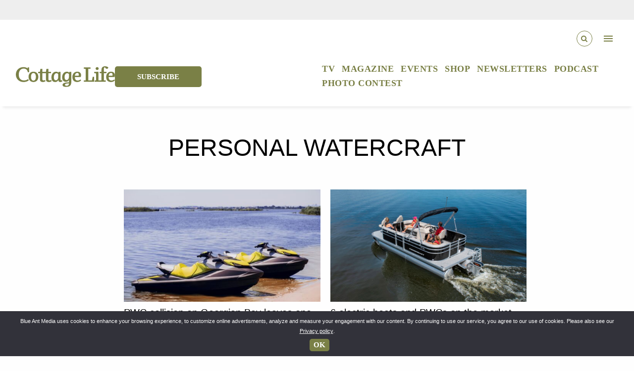

--- FILE ---
content_type: text/html; charset=UTF-8
request_url: https://cottagelife.com/tag/personal-watercraft/
body_size: 29957
content:
<!doctype html>
<html lang="en-US">
  <head>
    <meta charset="utf-8">
    <meta http-equiv="x-ua-compatible" content="ie=edge">
    <meta name="viewport" content="width=device-width, initial-scale=1.0">
    <link href="https://fonts.googleapis.com/icon?family=Material+Icons" rel="stylesheet">
    <link href="https://fonts.googleapis.com/css?family=Concert+One" rel="stylesheet">
    <script async src="//js-sec.indexww.com/ht/p/185231-245736602881144.js"></script>
    <link rel="stylesheet" href="https://cdnjs.cloudflare.com/ajax/libs/Swiper/9.2.0/swiper-bundle.css" integrity="sha512-Lc4aT4sbiVWDTSgqn3lf5kwKECm7rU45AReUS9WI2k4yRPSKtS+kJ9aV1jrxDUIyetNFRYZ3U2gR6WWbtWbIfA==" crossorigin="anonymous" referrerpolicy="no-referrer" />
  <script src="https://cdn.jsdelivr.net/npm/swiper/swiper-bundle.min.js"></script>
    <link rel="stylesheet" href="https://cdn.jsdelivr.net/npm/bootstrap@5.2.3/dist/css/bootstrap.min.css" integrity="sha384-rbsA2VBKQhggwzxH7pPCaAqO46MgnOM80zW1RWuH61DGLwZJEdK2Kadq2F9CUG65" crossorigin="anonymous">
    <script src="https://cdn.jsdelivr.net/npm/bootstrap@5.2.3/dist/js/bootstrap.min.js" integrity="sha384-cuYeSxntonz0PPNlHhBs68uyIAVpIIOZZ5JqeqvYYIcEL727kskC66kF92t6Xl2V" crossorigin="anonymous"></script>
    <meta name="google-site-verification" content="CJKUDw-z3joMB4g8iMZXiIhEY-QGHlp7cNx2kEz12EM" />
    <link href="https://fonts.cdnfonts.com/css/cabin-2" rel="stylesheet">
    <link rel="stylesheet" href="https://cdnjs.cloudflare.com/ajax/libs/font-awesome/6.4.0/css/all.min.css" integrity="sha512-iecdLmaskl7CVkqkXNQ/ZH/XLlvWZOJyj7Yy7tcenmpD1ypASozpmT/E0iPtmFIB46ZmdtAc9eNBvH0H/ZpiBw==" crossorigin="anonymous" referrerpolicy="no-referrer" />
<script async src="https://securepubads.g.doubleclick.net/tag/js/gpt.js"></script>
<link rel="preconnect" href="https://fonts.googleapis.com">
<link rel="preconnect" href="https://fonts.gstatic.com" crossorigin>
<link href="https://fonts.googleapis.com/css2?family=Water+Brush&display=swap" rel="stylesheet">
<script>
  window.googletag = window.googletag || {cmd: []};
  googletag.cmd.push(function() {
    googletag.defineSlot('/1043318/cottagelife/teads_1x1', [1, 1], 'div-gpt-ad-tead-1x1').addService(googletag.pubads());
    googletag.pubads().enableSingleRequest();
    googletag.enableServices();
  });
</script>
                    <meta name='robots' content='noindex, follow' />
<script>window._wca = window._wca || [];</script>

	<!-- This site is optimized with the Yoast SEO Premium plugin v26.7 (Yoast SEO v26.7) - https://yoast.com/wordpress/plugins/seo/ -->
	<title>personal watercraft Archives - Cottage Life</title>
	<meta property="og:locale" content="en_US" />
	<meta property="og:type" content="article" />
	<meta property="og:title" content="personal watercraft Archives" />
	<meta property="og:url" content="/tag/personal-watercraft/" />
	<meta property="og:site_name" content="Cottage Life" />
	<meta name="twitter:card" content="summary_large_image" />
	<meta name="twitter:site" content="@cottagelife" />
	<script type="application/ld+json" class="yoast-schema-graph">{"@context":"https://schema.org","@graph":[{"@type":"CollectionPage","@id":"/tag/personal-watercraft/","url":"/tag/personal-watercraft/","name":"personal watercraft Archives - Cottage Life","isPartOf":{"@id":"https://cottagelife.com/#website"},"primaryImageOfPage":{"@id":"/tag/personal-watercraft/#primaryimage"},"image":{"@id":"https://cottagelife.com/tag/personal-watercraft/#primaryimage"},"thumbnailUrl":"https://bam-cm-cldigipub-largefs.s3.us-east-1.amazonaws.com/cldigipub/wp-content/uploads/2023/08/shutterstock_2144581751.jpg","breadcrumb":{"@id":"/tag/personal-watercraft/#breadcrumb"},"inLanguage":"en-US"},{"@type":"ImageObject","inLanguage":"en-US","@id":"/tag/personal-watercraft/#primaryimage","url":"https://bam-cm-cldigipub-largefs.s3.us-east-1.amazonaws.com/cldigipub/wp-content/uploads/2023/08/shutterstock_2144581751.jpg","contentUrl":"https://bam-cm-cldigipub-largefs.s3.us-east-1.amazonaws.com/cldigipub/wp-content/uploads/2023/08/shutterstock_2144581751.jpg","width":1618,"height":1080,"caption":"Photo by vladee/Shutterstock"},{"@type":"BreadcrumbList","@id":"/tag/personal-watercraft/#breadcrumb","itemListElement":[{"@type":"ListItem","position":1,"name":"Home","item":"https://cottagelife.com/"},{"@type":"ListItem","position":2,"name":"personal watercraft"}]},{"@type":"WebSite","@id":"https://cottagelife.com/#website","url":"https://cottagelife.com/","name":"Cottage Life","description":"Cottage Life is the authority for reaching passionate cottagers and outdoor living enthusiasts","publisher":{"@id":"https://cottagelife.com/#organization"},"potentialAction":[{"@type":"SearchAction","target":{"@type":"EntryPoint","urlTemplate":"https://cottagelife.com/?s={search_term_string}"},"query-input":{"@type":"PropertyValueSpecification","valueRequired":true,"valueName":"search_term_string"}}],"inLanguage":"en-US"},{"@type":"Organization","@id":"https://cottagelife.com/#organization","name":"Cottage Life","url":"https://cottagelife.com/","logo":{"@type":"ImageObject","inLanguage":"en-US","@id":"https://cottagelife.com/#/schema/logo/image/","url":"/wp-content/uploads/2018/10/cottage_life_logo.png","contentUrl":"/wp-content/uploads/2018/10/cottage_life_logo.png","width":1800,"height":519,"caption":"Cottage Life"},"image":{"@id":"https://cottagelife.com/#/schema/logo/image/"},"sameAs":["https://www.facebook.com/cottagelife/","https://x.com/cottagelife","https://www.instagram.com/cottagelife/","https://www.pinterest.com/cottagelife/","https://www.youtube.com/user/CottagelifeMagazine/"]}]}</script>
	<!-- / Yoast SEO Premium plugin. -->


<link rel='dns-prefetch' href='//stats.wp.com' />
<link rel='dns-prefetch' href='//players.brightcove.net' />
<link rel='dns-prefetch' href='//fonts.googleapis.com' />
<link rel='dns-prefetch' href='//bam-cm-cldigipub-largefs.s3.us-east-1.amazonaws.com' />
<script>(()=>{"use strict";const e=[400,500,600,700,800,900],t=e=>`wprm-min-${e}`,n=e=>`wprm-max-${e}`,s=new Set,o="ResizeObserver"in window,r=o?new ResizeObserver((e=>{for(const t of e)c(t.target)})):null,i=.5/(window.devicePixelRatio||1);function c(s){const o=s.getBoundingClientRect().width||0;for(let r=0;r<e.length;r++){const c=e[r],a=o<=c+i;o>c+i?s.classList.add(t(c)):s.classList.remove(t(c)),a?s.classList.add(n(c)):s.classList.remove(n(c))}}function a(e){s.has(e)||(s.add(e),r&&r.observe(e),c(e))}!function(e=document){e.querySelectorAll(".wprm-recipe").forEach(a)}();if(new MutationObserver((e=>{for(const t of e)for(const e of t.addedNodes)e instanceof Element&&(e.matches?.(".wprm-recipe")&&a(e),e.querySelectorAll?.(".wprm-recipe").forEach(a))})).observe(document.documentElement,{childList:!0,subtree:!0}),!o){let e=0;addEventListener("resize",(()=>{e&&cancelAnimationFrame(e),e=requestAnimationFrame((()=>s.forEach(c)))}),{passive:!0})}})();</script>		<!-- This site uses the Google Analytics by MonsterInsights plugin v8.27.0 - Using Analytics tracking - https://www.monsterinsights.com/ -->
							<script src="//www.googletagmanager.com/gtag/js?id=G-B7GH844XVP"  data-cfasync="false" data-wpfc-render="false" type="text/javascript" async></script>
			<script data-cfasync="false" data-wpfc-render="false" type="text/javascript">
				var mi_version = '8.27.0';
				var mi_track_user = true;
				var mi_no_track_reason = '';
								var MonsterInsightsDefaultLocations = {"page_location":"https:\/\/cottagelife.com\/tag\/personal-watercraft\/","page_referrer":"https:\/\/cottagelife.com\/tag\/personal-watercraft"};
				if ( typeof MonsterInsightsPrivacyGuardFilter === 'function' ) {
					var MonsterInsightsLocations = (typeof MonsterInsightsExcludeQuery === 'object') ? MonsterInsightsPrivacyGuardFilter( MonsterInsightsExcludeQuery ) : MonsterInsightsPrivacyGuardFilter( MonsterInsightsDefaultLocations );
				} else {
					var MonsterInsightsLocations = (typeof MonsterInsightsExcludeQuery === 'object') ? MonsterInsightsExcludeQuery : MonsterInsightsDefaultLocations;
				}

								var disableStrs = [
										'ga-disable-G-B7GH844XVP',
									];

				/* Function to detect opted out users */
				function __gtagTrackerIsOptedOut() {
					for (var index = 0; index < disableStrs.length; index++) {
						if (document.cookie.indexOf(disableStrs[index] + '=true') > -1) {
							return true;
						}
					}

					return false;
				}

				/* Disable tracking if the opt-out cookie exists. */
				if (__gtagTrackerIsOptedOut()) {
					for (var index = 0; index < disableStrs.length; index++) {
						window[disableStrs[index]] = true;
					}
				}

				/* Opt-out function */
				function __gtagTrackerOptout() {
					for (var index = 0; index < disableStrs.length; index++) {
						document.cookie = disableStrs[index] + '=true; expires=Thu, 31 Dec 2099 23:59:59 UTC; path=/';
						window[disableStrs[index]] = true;
					}
				}

				if ('undefined' === typeof gaOptout) {
					function gaOptout() {
						__gtagTrackerOptout();
					}
				}
								window.dataLayer = window.dataLayer || [];

				window.MonsterInsightsDualTracker = {
					helpers: {},
					trackers: {},
				};
				if (mi_track_user) {
					function __gtagDataLayer() {
						dataLayer.push(arguments);
					}

					function __gtagTracker(type, name, parameters) {
						if (!parameters) {
							parameters = {};
						}

						if (parameters.send_to) {
							__gtagDataLayer.apply(null, arguments);
							return;
						}

						if (type === 'event') {
														parameters.send_to = monsterinsights_frontend.v4_id;
							var hookName = name;
							if (typeof parameters['event_category'] !== 'undefined') {
								hookName = parameters['event_category'] + ':' + name;
							}

							if (typeof MonsterInsightsDualTracker.trackers[hookName] !== 'undefined') {
								MonsterInsightsDualTracker.trackers[hookName](parameters);
							} else {
								__gtagDataLayer('event', name, parameters);
							}
							
						} else {
							__gtagDataLayer.apply(null, arguments);
						}
					}

					__gtagTracker('js', new Date());
					__gtagTracker('set', {
						'developer_id.dZGIzZG': true,
											});
					if ( MonsterInsightsLocations.page_location ) {
						__gtagTracker('set', MonsterInsightsLocations);
					}
										__gtagTracker('config', 'G-B7GH844XVP', {"forceSSL":"true","link_attribution":"true"} );
															window.gtag = __gtagTracker;										(function () {
						/* https://developers.google.com/analytics/devguides/collection/analyticsjs/ */
						/* ga and __gaTracker compatibility shim. */
						var noopfn = function () {
							return null;
						};
						var newtracker = function () {
							return new Tracker();
						};
						var Tracker = function () {
							return null;
						};
						var p = Tracker.prototype;
						p.get = noopfn;
						p.set = noopfn;
						p.send = function () {
							var args = Array.prototype.slice.call(arguments);
							args.unshift('send');
							__gaTracker.apply(null, args);
						};
						var __gaTracker = function () {
							var len = arguments.length;
							if (len === 0) {
								return;
							}
							var f = arguments[len - 1];
							if (typeof f !== 'object' || f === null || typeof f.hitCallback !== 'function') {
								if ('send' === arguments[0]) {
									var hitConverted, hitObject = false, action;
									if ('event' === arguments[1]) {
										if ('undefined' !== typeof arguments[3]) {
											hitObject = {
												'eventAction': arguments[3],
												'eventCategory': arguments[2],
												'eventLabel': arguments[4],
												'value': arguments[5] ? arguments[5] : 1,
											}
										}
									}
									if ('pageview' === arguments[1]) {
										if ('undefined' !== typeof arguments[2]) {
											hitObject = {
												'eventAction': 'page_view',
												'page_path': arguments[2],
											}
										}
									}
									if (typeof arguments[2] === 'object') {
										hitObject = arguments[2];
									}
									if (typeof arguments[5] === 'object') {
										Object.assign(hitObject, arguments[5]);
									}
									if ('undefined' !== typeof arguments[1].hitType) {
										hitObject = arguments[1];
										if ('pageview' === hitObject.hitType) {
											hitObject.eventAction = 'page_view';
										}
									}
									if (hitObject) {
										action = 'timing' === arguments[1].hitType ? 'timing_complete' : hitObject.eventAction;
										hitConverted = mapArgs(hitObject);
										__gtagTracker('event', action, hitConverted);
									}
								}
								return;
							}

							function mapArgs(args) {
								var arg, hit = {};
								var gaMap = {
									'eventCategory': 'event_category',
									'eventAction': 'event_action',
									'eventLabel': 'event_label',
									'eventValue': 'event_value',
									'nonInteraction': 'non_interaction',
									'timingCategory': 'event_category',
									'timingVar': 'name',
									'timingValue': 'value',
									'timingLabel': 'event_label',
									'page': 'page_path',
									'location': 'page_location',
									'title': 'page_title',
									'referrer' : 'page_referrer',
								};
								for (arg in args) {
																		if (!(!args.hasOwnProperty(arg) || !gaMap.hasOwnProperty(arg))) {
										hit[gaMap[arg]] = args[arg];
									} else {
										hit[arg] = args[arg];
									}
								}
								return hit;
							}

							try {
								f.hitCallback();
							} catch (ex) {
							}
						};
						__gaTracker.create = newtracker;
						__gaTracker.getByName = newtracker;
						__gaTracker.getAll = function () {
							return [];
						};
						__gaTracker.remove = noopfn;
						__gaTracker.loaded = true;
						window['__gaTracker'] = __gaTracker;
					})();
									} else {
										console.log("");
					(function () {
						function __gtagTracker() {
							return null;
						}

						window['__gtagTracker'] = __gtagTracker;
						window['gtag'] = __gtagTracker;
					})();
									}
			</script>
				<!-- / Google Analytics by MonsterInsights -->
		<style id='wp-img-auto-sizes-contain-inline-css' type='text/css'>
img:is([sizes=auto i],[sizes^="auto," i]){contain-intrinsic-size:3000px 1500px}
/*# sourceURL=wp-img-auto-sizes-contain-inline-css */
</style>
<link rel="stylesheet" href="/wp-content/plugins/wp-recipe-maker/dist/public-modern.css?ver=10.2.4">
<link rel="stylesheet" href="/wp-content/plugins/instagram-feed-pro/css/sbi-styles.min.css?ver=5.12.7">
<link rel="stylesheet" href="/wp-includes/css/dist/block-library/style.min.css?ver=6.9">
<style id='global-styles-inline-css' type='text/css'>
:root{--wp--preset--aspect-ratio--square: 1;--wp--preset--aspect-ratio--4-3: 4/3;--wp--preset--aspect-ratio--3-4: 3/4;--wp--preset--aspect-ratio--3-2: 3/2;--wp--preset--aspect-ratio--2-3: 2/3;--wp--preset--aspect-ratio--16-9: 16/9;--wp--preset--aspect-ratio--9-16: 9/16;--wp--preset--color--black: #000000;--wp--preset--color--cyan-bluish-gray: #abb8c3;--wp--preset--color--white: #ffffff;--wp--preset--color--pale-pink: #f78da7;--wp--preset--color--vivid-red: #cf2e2e;--wp--preset--color--luminous-vivid-orange: #ff6900;--wp--preset--color--luminous-vivid-amber: #fcb900;--wp--preset--color--light-green-cyan: #7bdcb5;--wp--preset--color--vivid-green-cyan: #00d084;--wp--preset--color--pale-cyan-blue: #8ed1fc;--wp--preset--color--vivid-cyan-blue: #0693e3;--wp--preset--color--vivid-purple: #9b51e0;--wp--preset--gradient--vivid-cyan-blue-to-vivid-purple: linear-gradient(135deg,rgb(6,147,227) 0%,rgb(155,81,224) 100%);--wp--preset--gradient--light-green-cyan-to-vivid-green-cyan: linear-gradient(135deg,rgb(122,220,180) 0%,rgb(0,208,130) 100%);--wp--preset--gradient--luminous-vivid-amber-to-luminous-vivid-orange: linear-gradient(135deg,rgb(252,185,0) 0%,rgb(255,105,0) 100%);--wp--preset--gradient--luminous-vivid-orange-to-vivid-red: linear-gradient(135deg,rgb(255,105,0) 0%,rgb(207,46,46) 100%);--wp--preset--gradient--very-light-gray-to-cyan-bluish-gray: linear-gradient(135deg,rgb(238,238,238) 0%,rgb(169,184,195) 100%);--wp--preset--gradient--cool-to-warm-spectrum: linear-gradient(135deg,rgb(74,234,220) 0%,rgb(151,120,209) 20%,rgb(207,42,186) 40%,rgb(238,44,130) 60%,rgb(251,105,98) 80%,rgb(254,248,76) 100%);--wp--preset--gradient--blush-light-purple: linear-gradient(135deg,rgb(255,206,236) 0%,rgb(152,150,240) 100%);--wp--preset--gradient--blush-bordeaux: linear-gradient(135deg,rgb(254,205,165) 0%,rgb(254,45,45) 50%,rgb(107,0,62) 100%);--wp--preset--gradient--luminous-dusk: linear-gradient(135deg,rgb(255,203,112) 0%,rgb(199,81,192) 50%,rgb(65,88,208) 100%);--wp--preset--gradient--pale-ocean: linear-gradient(135deg,rgb(255,245,203) 0%,rgb(182,227,212) 50%,rgb(51,167,181) 100%);--wp--preset--gradient--electric-grass: linear-gradient(135deg,rgb(202,248,128) 0%,rgb(113,206,126) 100%);--wp--preset--gradient--midnight: linear-gradient(135deg,rgb(2,3,129) 0%,rgb(40,116,252) 100%);--wp--preset--font-size--small: 13px;--wp--preset--font-size--medium: 20px;--wp--preset--font-size--large: 36px;--wp--preset--font-size--x-large: 42px;--wp--preset--spacing--20: 0.44rem;--wp--preset--spacing--30: 0.67rem;--wp--preset--spacing--40: 1rem;--wp--preset--spacing--50: 1.5rem;--wp--preset--spacing--60: 2.25rem;--wp--preset--spacing--70: 3.38rem;--wp--preset--spacing--80: 5.06rem;--wp--preset--shadow--natural: 6px 6px 9px rgba(0, 0, 0, 0.2);--wp--preset--shadow--deep: 12px 12px 50px rgba(0, 0, 0, 0.4);--wp--preset--shadow--sharp: 6px 6px 0px rgba(0, 0, 0, 0.2);--wp--preset--shadow--outlined: 6px 6px 0px -3px rgb(255, 255, 255), 6px 6px rgb(0, 0, 0);--wp--preset--shadow--crisp: 6px 6px 0px rgb(0, 0, 0);}:where(.is-layout-flex){gap: 0.5em;}:where(.is-layout-grid){gap: 0.5em;}body .is-layout-flex{display: flex;}.is-layout-flex{flex-wrap: wrap;align-items: center;}.is-layout-flex > :is(*, div){margin: 0;}body .is-layout-grid{display: grid;}.is-layout-grid > :is(*, div){margin: 0;}:where(.wp-block-columns.is-layout-flex){gap: 2em;}:where(.wp-block-columns.is-layout-grid){gap: 2em;}:where(.wp-block-post-template.is-layout-flex){gap: 1.25em;}:where(.wp-block-post-template.is-layout-grid){gap: 1.25em;}.has-black-color{color: var(--wp--preset--color--black) !important;}.has-cyan-bluish-gray-color{color: var(--wp--preset--color--cyan-bluish-gray) !important;}.has-white-color{color: var(--wp--preset--color--white) !important;}.has-pale-pink-color{color: var(--wp--preset--color--pale-pink) !important;}.has-vivid-red-color{color: var(--wp--preset--color--vivid-red) !important;}.has-luminous-vivid-orange-color{color: var(--wp--preset--color--luminous-vivid-orange) !important;}.has-luminous-vivid-amber-color{color: var(--wp--preset--color--luminous-vivid-amber) !important;}.has-light-green-cyan-color{color: var(--wp--preset--color--light-green-cyan) !important;}.has-vivid-green-cyan-color{color: var(--wp--preset--color--vivid-green-cyan) !important;}.has-pale-cyan-blue-color{color: var(--wp--preset--color--pale-cyan-blue) !important;}.has-vivid-cyan-blue-color{color: var(--wp--preset--color--vivid-cyan-blue) !important;}.has-vivid-purple-color{color: var(--wp--preset--color--vivid-purple) !important;}.has-black-background-color{background-color: var(--wp--preset--color--black) !important;}.has-cyan-bluish-gray-background-color{background-color: var(--wp--preset--color--cyan-bluish-gray) !important;}.has-white-background-color{background-color: var(--wp--preset--color--white) !important;}.has-pale-pink-background-color{background-color: var(--wp--preset--color--pale-pink) !important;}.has-vivid-red-background-color{background-color: var(--wp--preset--color--vivid-red) !important;}.has-luminous-vivid-orange-background-color{background-color: var(--wp--preset--color--luminous-vivid-orange) !important;}.has-luminous-vivid-amber-background-color{background-color: var(--wp--preset--color--luminous-vivid-amber) !important;}.has-light-green-cyan-background-color{background-color: var(--wp--preset--color--light-green-cyan) !important;}.has-vivid-green-cyan-background-color{background-color: var(--wp--preset--color--vivid-green-cyan) !important;}.has-pale-cyan-blue-background-color{background-color: var(--wp--preset--color--pale-cyan-blue) !important;}.has-vivid-cyan-blue-background-color{background-color: var(--wp--preset--color--vivid-cyan-blue) !important;}.has-vivid-purple-background-color{background-color: var(--wp--preset--color--vivid-purple) !important;}.has-black-border-color{border-color: var(--wp--preset--color--black) !important;}.has-cyan-bluish-gray-border-color{border-color: var(--wp--preset--color--cyan-bluish-gray) !important;}.has-white-border-color{border-color: var(--wp--preset--color--white) !important;}.has-pale-pink-border-color{border-color: var(--wp--preset--color--pale-pink) !important;}.has-vivid-red-border-color{border-color: var(--wp--preset--color--vivid-red) !important;}.has-luminous-vivid-orange-border-color{border-color: var(--wp--preset--color--luminous-vivid-orange) !important;}.has-luminous-vivid-amber-border-color{border-color: var(--wp--preset--color--luminous-vivid-amber) !important;}.has-light-green-cyan-border-color{border-color: var(--wp--preset--color--light-green-cyan) !important;}.has-vivid-green-cyan-border-color{border-color: var(--wp--preset--color--vivid-green-cyan) !important;}.has-pale-cyan-blue-border-color{border-color: var(--wp--preset--color--pale-cyan-blue) !important;}.has-vivid-cyan-blue-border-color{border-color: var(--wp--preset--color--vivid-cyan-blue) !important;}.has-vivid-purple-border-color{border-color: var(--wp--preset--color--vivid-purple) !important;}.has-vivid-cyan-blue-to-vivid-purple-gradient-background{background: var(--wp--preset--gradient--vivid-cyan-blue-to-vivid-purple) !important;}.has-light-green-cyan-to-vivid-green-cyan-gradient-background{background: var(--wp--preset--gradient--light-green-cyan-to-vivid-green-cyan) !important;}.has-luminous-vivid-amber-to-luminous-vivid-orange-gradient-background{background: var(--wp--preset--gradient--luminous-vivid-amber-to-luminous-vivid-orange) !important;}.has-luminous-vivid-orange-to-vivid-red-gradient-background{background: var(--wp--preset--gradient--luminous-vivid-orange-to-vivid-red) !important;}.has-very-light-gray-to-cyan-bluish-gray-gradient-background{background: var(--wp--preset--gradient--very-light-gray-to-cyan-bluish-gray) !important;}.has-cool-to-warm-spectrum-gradient-background{background: var(--wp--preset--gradient--cool-to-warm-spectrum) !important;}.has-blush-light-purple-gradient-background{background: var(--wp--preset--gradient--blush-light-purple) !important;}.has-blush-bordeaux-gradient-background{background: var(--wp--preset--gradient--blush-bordeaux) !important;}.has-luminous-dusk-gradient-background{background: var(--wp--preset--gradient--luminous-dusk) !important;}.has-pale-ocean-gradient-background{background: var(--wp--preset--gradient--pale-ocean) !important;}.has-electric-grass-gradient-background{background: var(--wp--preset--gradient--electric-grass) !important;}.has-midnight-gradient-background{background: var(--wp--preset--gradient--midnight) !important;}.has-small-font-size{font-size: var(--wp--preset--font-size--small) !important;}.has-medium-font-size{font-size: var(--wp--preset--font-size--medium) !important;}.has-large-font-size{font-size: var(--wp--preset--font-size--large) !important;}.has-x-large-font-size{font-size: var(--wp--preset--font-size--x-large) !important;}
/*# sourceURL=global-styles-inline-css */
</style>

<style id='classic-theme-styles-inline-css' type='text/css'>
/*! This file is auto-generated */
.wp-block-button__link{color:#fff;background-color:#32373c;border-radius:9999px;box-shadow:none;text-decoration:none;padding:calc(.667em + 2px) calc(1.333em + 2px);font-size:1.125em}.wp-block-file__button{background:#32373c;color:#fff;text-decoration:none}
/*# sourceURL=/wp-includes/css/classic-themes.min.css */
</style>
<link rel="stylesheet" href="/wp-content/plugins/wp-recipe-maker-premium/dist/public-premium.css?ver=10.2.4">
<style id='age-gate-custom-inline-css' type='text/css'>
:root{--ag-background-image: url(https://bam-cm-cldigipub-largefs.s3.us-east-1.amazonaws.com/cldigipub/wp-content/uploads/2019/04/shutterstock_253697422.jpg);--ag-background-image-position: center center;--ag-background-image-opacity: 0.7;--ag-form-background: rgba(255,255,255,0.9);--ag-text-color: #0a0a0a;--ag-blur: 5px;}
/*# sourceURL=age-gate-custom-inline-css */
</style>
<link rel="stylesheet" href="/wp-content/plugins/age-gate/dist/main.css?ver=3.7.2">
<style id='age-gate-options-inline-css' type='text/css'>
:root{--ag-background-image: url(https://bam-cm-cldigipub-largefs.s3.us-east-1.amazonaws.com/cldigipub/wp-content/uploads/2019/04/shutterstock_253697422.jpg);--ag-background-image-position: center center;--ag-background-image-opacity: 0.7;--ag-form-background: rgba(255,255,255,0.9);--ag-text-color: #0a0a0a;--ag-blur: 5px;}
/*# sourceURL=age-gate-options-inline-css */
</style>
<link rel="stylesheet" href="/wp-content/plugins/cookie-notice/css/front.min.css?ver=2.5.11">
<link rel="stylesheet" href="/wp-content/plugins/woocommerce/assets/css/woocommerce-layout.css?ver=10.4.3">
<style id='woocommerce-layout-inline-css' type='text/css'>

	.infinite-scroll .woocommerce-pagination {
		display: none;
	}
/*# sourceURL=woocommerce-layout-inline-css */
</style>
<link rel="stylesheet" href="/wp-content/plugins/woocommerce/assets/css/woocommerce-smallscreen.css?ver=10.4.3" media="only screen and (max-width: 768px)">
<link rel="stylesheet" href="/wp-content/plugins/woocommerce/assets/css/woocommerce.css?ver=10.4.3">
<style id='woocommerce-inline-inline-css' type='text/css'>
.woocommerce form .form-row .required { visibility: visible; }
/*# sourceURL=woocommerce-inline-inline-css */
</style>
<link rel="stylesheet" href="https://players.brightcove.net/videojs-pip/1/videojs-pip.css?ver=2.8.8">
<link rel="stylesheet" href="/wp-content/plugins/brightcove-video-connect/assets/css/brightcove_playlist.min.css?ver=2.8.8">
<link rel="stylesheet" href="/wp-content/plugins/bam-ads/assets/css/public.css?ver=2021.04.17.19.29">
<link rel="stylesheet" href="https://fonts.googleapis.com/icon?family=Material+Icons&#038;ver=6.9">
<link rel="stylesheet" href="/wp-content/themes/cottagelife/build/main.1287e5c679514534694679314f7616c6.css?ver=6.9">
<script type="text/javascript">(function () {     var d = document,        s = d.createElement("script"),         d = d.getElementsByTagName("script")[0];     s.type = "text/javascript";     s.async = !0;     s.src = "https://adserver.pressboard.ca/v3/embedder?media=133006";     d.parentNode.insertBefore(s, d); })(); </script> <script type="text/javascript" src="/wp-content/plugins/google-analytics-premium/assets/js/frontend-gtag.min.js?ver=8.27.0" id="monsterinsights-frontend-script-js"></script>
<script data-cfasync="false" data-wpfc-render="false" type="text/javascript" id='monsterinsights-frontend-script-js-extra'>/* <![CDATA[ */
var monsterinsights_frontend = {"js_events_tracking":"true","download_extensions":"doc,pdf,ppt,zip,xls,docx,pptx,xlsx","inbound_paths":"[{\"path\":\"\\\/go\\\/\",\"label\":\"affiliate\"},{\"path\":\"\\\/recommend\\\/\",\"label\":\"affiliate\"}]","home_url":"https:\/\/cottagelife.com","hash_tracking":"false","v4_id":"G-B7GH844XVP"};/* ]]> */
</script>
<script type="text/javascript" id="cookie-notice-front-js-before">
/* <![CDATA[ */
var cnArgs = {"ajaxUrl":"https:\/\/cottagelife.com\/wp-admin\/admin-ajax.php","nonce":"8f254f8762","hideEffect":"fade","position":"bottom","onScroll":false,"onScrollOffset":100,"onClick":false,"cookieName":"cookie_notice_accepted","cookieTime":2592000,"cookieTimeRejected":2592000,"globalCookie":false,"redirection":false,"cache":true,"revokeCookies":false,"revokeCookiesOpt":"automatic"};

//# sourceURL=cookie-notice-front-js-before
/* ]]> */
</script>
<script type="text/javascript" src="/wp-content/plugins/cookie-notice/js/front.min.js?ver=2.5.11" id="cookie-notice-front-js"></script>
<script type="text/javascript" src="/wp-includes/js/jquery/jquery.min.js?ver=3.7.1" id="jquery-core-js"></script>
<script type="text/javascript" src="/wp-includes/js/jquery/jquery-migrate.min.js?ver=3.4.1" id="jquery-migrate-js"></script>
<script type="text/javascript" src="/wp-content/plugins/woocommerce/assets/js/jquery-blockui/jquery.blockUI.min.js?ver=2.7.0-wc.10.4.3" id="wc-jquery-blockui-js" defer="defer" data-wp-strategy="defer"></script>
<script type="text/javascript" id="wc-add-to-cart-js-extra">
/* <![CDATA[ */
var wc_add_to_cart_params = {"ajax_url":"/wp-admin/admin-ajax.php","wc_ajax_url":"/?wc-ajax=%%endpoint%%","i18n_view_cart":"View cart","cart_url":"https://cottagelife.com/cart/","is_cart":"","cart_redirect_after_add":"yes"};
//# sourceURL=wc-add-to-cart-js-extra
/* ]]> */
</script>
<script type="text/javascript" src="/wp-content/plugins/woocommerce/assets/js/frontend/add-to-cart.min.js?ver=10.4.3" id="wc-add-to-cart-js" defer="defer" data-wp-strategy="defer"></script>
<script type="text/javascript" src="/wp-content/plugins/woocommerce/assets/js/js-cookie/js.cookie.min.js?ver=2.1.4-wc.10.4.3" id="wc-js-cookie-js" defer="defer" data-wp-strategy="defer"></script>
<script type="text/javascript" id="woocommerce-js-extra">
/* <![CDATA[ */
var woocommerce_params = {"ajax_url":"/wp-admin/admin-ajax.php","wc_ajax_url":"/?wc-ajax=%%endpoint%%","i18n_password_show":"Show password","i18n_password_hide":"Hide password"};
//# sourceURL=woocommerce-js-extra
/* ]]> */
</script>
<script type="text/javascript" src="/wp-content/plugins/woocommerce/assets/js/frontend/woocommerce.min.js?ver=10.4.3" id="woocommerce-js" defer="defer" data-wp-strategy="defer"></script>
<script type="text/javascript" src="https://stats.wp.com/s-202603.js" id="woocommerce-analytics-js" defer="defer" data-wp-strategy="defer"></script>
<style type="text/css"> .tippy-box[data-theme~="wprm"] { background-color: #333333; color: #FFFFFF; } .tippy-box[data-theme~="wprm"][data-placement^="top"] > .tippy-arrow::before { border-top-color: #333333; } .tippy-box[data-theme~="wprm"][data-placement^="bottom"] > .tippy-arrow::before { border-bottom-color: #333333; } .tippy-box[data-theme~="wprm"][data-placement^="left"] > .tippy-arrow::before { border-left-color: #333333; } .tippy-box[data-theme~="wprm"][data-placement^="right"] > .tippy-arrow::before { border-right-color: #333333; } .tippy-box[data-theme~="wprm"] a { color: #FFFFFF; } .wprm-comment-rating svg { width: 18px !important; height: 18px !important; } img.wprm-comment-rating { width: 90px !important; height: 18px !important; } body { --comment-rating-star-color: #417505; } body { --wprm-popup-font-size: 16px; } body { --wprm-popup-background: #ffffff; } body { --wprm-popup-title: #000000; } body { --wprm-popup-content: #444444; } body { --wprm-popup-button-background: #444444; } body { --wprm-popup-button-text: #ffffff; } body { --wprm-popup-accent: #747B2D; }</style><style type="text/css">.wprm-glossary-term {color: #5A822B;text-decoration: underline;cursor: help;}</style><style type="text/css">.wprm-recipe-template-snippet-basic-buttons {
    font-family: inherit; /* wprm_font_family type=font */
    font-size: 0.9em; /* wprm_font_size type=font_size */
    text-align: center; /* wprm_text_align type=align */
    margin-top: 0px; /* wprm_margin_top type=size */
    margin-bottom: 10px; /* wprm_margin_bottom type=size */
}
.wprm-recipe-template-snippet-basic-buttons a  {
    margin: 5px; /* wprm_margin_button type=size */
    margin: 5px; /* wprm_margin_button type=size */
}

.wprm-recipe-template-snippet-basic-buttons a:first-child {
    margin-left: 0;
}
.wprm-recipe-template-snippet-basic-buttons a:last-child {
    margin-right: 0;
}.wprm-recipe-template-chic {
    margin: 20px auto;
    background-color: #fafafa; /* wprm_background type=color */
    font-family: -apple-system, BlinkMacSystemFont, "Segoe UI", Roboto, Oxygen-Sans, Ubuntu, Cantarell, "Helvetica Neue", sans-serif; /* wprm_main_font_family type=font */
    font-size: 0.9em; /* wprm_main_font_size type=font_size */
    line-height: 1.5em; /* wprm_main_line_height type=font_size */
    color: #333333; /* wprm_main_text type=color */
    max-width: 650px; /* wprm_max_width type=size */
}
.wprm-recipe-template-chic a {
    color: #3498db; /* wprm_link type=color */
}
.wprm-recipe-template-chic p, .wprm-recipe-template-chic li {
    font-family: -apple-system, BlinkMacSystemFont, "Segoe UI", Roboto, Oxygen-Sans, Ubuntu, Cantarell, "Helvetica Neue", sans-serif; /* wprm_main_font_family type=font */
    font-size: 1em !important;
    line-height: 1.5em !important; /* wprm_main_line_height type=font_size */
}
.wprm-recipe-template-chic li {
    margin: 0 0 0 32px !important;
    padding: 0 !important;
}
.rtl .wprm-recipe-template-chic li {
    margin: 0 32px 0 0 !important;
}
.wprm-recipe-template-chic ol, .wprm-recipe-template-chic ul {
    margin: 0 !important;
    padding: 0 !important;
}
.wprm-recipe-template-chic br {
    display: none;
}
.wprm-recipe-template-chic .wprm-recipe-name,
.wprm-recipe-template-chic .wprm-recipe-header {
    font-family: -apple-system, BlinkMacSystemFont, "Segoe UI", Roboto, Oxygen-Sans, Ubuntu, Cantarell, "Helvetica Neue", sans-serif; /* wprm_header_font_family type=font */
    color: #000000; /* wprm_header_text type=color */
    line-height: 1.3em; /* wprm_header_line_height type=font_size */
}
.wprm-recipe-template-chic .wprm-recipe-header * {
    font-family: -apple-system, BlinkMacSystemFont, "Segoe UI", Roboto, Oxygen-Sans, Ubuntu, Cantarell, "Helvetica Neue", sans-serif; /* wprm_main_font_family type=font */
}
.wprm-recipe-template-chic h1,
.wprm-recipe-template-chic h2,
.wprm-recipe-template-chic h3,
.wprm-recipe-template-chic h4,
.wprm-recipe-template-chic h5,
.wprm-recipe-template-chic h6 {
    font-family: -apple-system, BlinkMacSystemFont, "Segoe UI", Roboto, Oxygen-Sans, Ubuntu, Cantarell, "Helvetica Neue", sans-serif; /* wprm_header_font_family type=font */
    color: #212121; /* wprm_header_text type=color */
    line-height: 1.3em; /* wprm_header_line_height type=font_size */
    margin: 0 !important;
    padding: 0 !important;
}
.wprm-recipe-template-chic .wprm-recipe-header {
    margin-top: 1.2em !important;
}
.wprm-recipe-template-chic h1 {
    font-size: 2em; /* wprm_h1_size type=font_size */
}
.wprm-recipe-template-chic h2 {
    font-size: 1.8em; /* wprm_h2_size type=font_size */
}
.wprm-recipe-template-chic h3 {
    font-size: 1.2em; /* wprm_h3_size type=font_size */
}
.wprm-recipe-template-chic h4 {
    font-size: 1em; /* wprm_h4_size type=font_size */
}
.wprm-recipe-template-chic h5 {
    font-size: 1em; /* wprm_h5_size type=font_size */
}
.wprm-recipe-template-chic h6 {
    font-size: 1em; /* wprm_h6_size type=font_size */
}.wprm-recipe-template-chic {
    font-size: 1em; /* wprm_main_font_size type=font_size */
	border-style: solid; /* wprm_border_style type=border */
	border-width: 1px; /* wprm_border_width type=size */
	border-color: #E0E0E0; /* wprm_border type=color */
    padding: 10px;
    background-color: #ffffff; /* wprm_background type=color */
    max-width: 950px; /* wprm_max_width type=size */
}
.wprm-recipe-template-chic a {
    color: #5A822B; /* wprm_link type=color */
}
.wprm-recipe-template-chic .wprm-recipe-name {
    line-height: 1.3em;
    font-weight: bold;
}
.wprm-recipe-template-chic .wprm-template-chic-buttons {
	clear: both;
    font-size: 0.9em;
    text-align: center;
}
.wprm-recipe-template-chic .wprm-template-chic-buttons .wprm-recipe-icon {
    margin-right: 5px;
}
.wprm-recipe-template-chic .wprm-recipe-header {
	margin-bottom: 0.5em !important;
}
.wprm-recipe-template-chic .wprm-nutrition-label-container {
	font-size: 0.9em;
}
.wprm-recipe-template-chic .wprm-call-to-action {
	border-radius: 3px;
}.wprm-recipe-template-compact-howto {
    margin: 20px auto;
    background-color: #fafafa; /* wprm_background type=color */
    font-family: -apple-system, BlinkMacSystemFont, "Segoe UI", Roboto, Oxygen-Sans, Ubuntu, Cantarell, "Helvetica Neue", sans-serif; /* wprm_main_font_family type=font */
    font-size: 0.9em; /* wprm_main_font_size type=font_size */
    line-height: 1.5em; /* wprm_main_line_height type=font_size */
    color: #333333; /* wprm_main_text type=color */
    max-width: 650px; /* wprm_max_width type=size */
}
.wprm-recipe-template-compact-howto a {
    color: #3498db; /* wprm_link type=color */
}
.wprm-recipe-template-compact-howto p, .wprm-recipe-template-compact-howto li {
    font-family: -apple-system, BlinkMacSystemFont, "Segoe UI", Roboto, Oxygen-Sans, Ubuntu, Cantarell, "Helvetica Neue", sans-serif; /* wprm_main_font_family type=font */
    font-size: 1em !important;
    line-height: 1.5em !important; /* wprm_main_line_height type=font_size */
}
.wprm-recipe-template-compact-howto li {
    margin: 0 0 0 32px !important;
    padding: 0 !important;
}
.rtl .wprm-recipe-template-compact-howto li {
    margin: 0 32px 0 0 !important;
}
.wprm-recipe-template-compact-howto ol, .wprm-recipe-template-compact-howto ul {
    margin: 0 !important;
    padding: 0 !important;
}
.wprm-recipe-template-compact-howto br {
    display: none;
}
.wprm-recipe-template-compact-howto .wprm-recipe-name,
.wprm-recipe-template-compact-howto .wprm-recipe-header {
    font-family: -apple-system, BlinkMacSystemFont, "Segoe UI", Roboto, Oxygen-Sans, Ubuntu, Cantarell, "Helvetica Neue", sans-serif; /* wprm_header_font_family type=font */
    color: #000000; /* wprm_header_text type=color */
    line-height: 1.3em; /* wprm_header_line_height type=font_size */
}
.wprm-recipe-template-compact-howto .wprm-recipe-header * {
    font-family: -apple-system, BlinkMacSystemFont, "Segoe UI", Roboto, Oxygen-Sans, Ubuntu, Cantarell, "Helvetica Neue", sans-serif; /* wprm_main_font_family type=font */
}
.wprm-recipe-template-compact-howto h1,
.wprm-recipe-template-compact-howto h2,
.wprm-recipe-template-compact-howto h3,
.wprm-recipe-template-compact-howto h4,
.wprm-recipe-template-compact-howto h5,
.wprm-recipe-template-compact-howto h6 {
    font-family: -apple-system, BlinkMacSystemFont, "Segoe UI", Roboto, Oxygen-Sans, Ubuntu, Cantarell, "Helvetica Neue", sans-serif; /* wprm_header_font_family type=font */
    color: #212121; /* wprm_header_text type=color */
    line-height: 1.3em; /* wprm_header_line_height type=font_size */
    margin: 0 !important;
    padding: 0 !important;
}
.wprm-recipe-template-compact-howto .wprm-recipe-header {
    margin-top: 1.2em !important;
}
.wprm-recipe-template-compact-howto h1 {
    font-size: 2em; /* wprm_h1_size type=font_size */
}
.wprm-recipe-template-compact-howto h2 {
    font-size: 1.8em; /* wprm_h2_size type=font_size */
}
.wprm-recipe-template-compact-howto h3 {
    font-size: 1.2em; /* wprm_h3_size type=font_size */
}
.wprm-recipe-template-compact-howto h4 {
    font-size: 1em; /* wprm_h4_size type=font_size */
}
.wprm-recipe-template-compact-howto h5 {
    font-size: 1em; /* wprm_h5_size type=font_size */
}
.wprm-recipe-template-compact-howto h6 {
    font-size: 1em; /* wprm_h6_size type=font_size */
}.wprm-recipe-template-compact-howto {
	border-style: solid; /* wprm_border_style type=border */
	border-width: 1px; /* wprm_border_width type=size */
	border-color: #777777; /* wprm_border type=color */
	border-radius: 0px; /* wprm_border_radius type=size */
	padding: 10px;
}</style><meta name="tec-api-version" content="v1"><meta name="tec-api-origin" content="https://cottagelife.com"><link rel="alternate" href="https://cottagelife.com/wp-json/tribe/events/v1/events/?tags=personal-watercraft" />	<style>img#wpstats{display:none}</style>
			<noscript><style>.woocommerce-product-gallery{ opacity: 1 !important; }</style></noscript>
	      <meta name="onesignal" content="wordpress-plugin"/>
            <script>

      window.OneSignalDeferred = window.OneSignalDeferred || [];

      OneSignalDeferred.push(function(OneSignal) {
        var oneSignal_options = {};
        window._oneSignalInitOptions = oneSignal_options;

        oneSignal_options['serviceWorkerParam'] = { scope: '/wp-content/plugins/onesignal-free-web-push-notifications/sdk_files/push/onesignal/' };
oneSignal_options['serviceWorkerPath'] = 'OneSignalSDKWorker.js';

        OneSignal.Notifications.setDefaultUrl("https://cottagelife.com");

        oneSignal_options['wordpress'] = true;
oneSignal_options['appId'] = '998d139a-244c-491f-88e0-4403d1355dbb';
oneSignal_options['allowLocalhostAsSecureOrigin'] = true;
oneSignal_options['welcomeNotification'] = { };
oneSignal_options['welcomeNotification']['title'] = "";
oneSignal_options['welcomeNotification']['message'] = "Welcome to the Cottage Life community!";
oneSignal_options['path'] = "https://cottagelife.com/wp-content/plugins/onesignal-free-web-push-notifications/sdk_files/";
oneSignal_options['safari_web_id'] = "web.onesignal.auto.20000090-ae08-4d2f-988d-291912c8a9bf";
oneSignal_options['promptOptions'] = { };
oneSignal_options['promptOptions']['actionMessage'] = "Receive the latest Cottage Life news by subscribing to these notifications.";
oneSignal_options['promptOptions']['acceptButtonText'] = "ALLOW";
oneSignal_options['promptOptions']['cancelButtonText'] = "NO THANKS";
              OneSignal.init(window._oneSignalInitOptions);
              OneSignal.Slidedown.promptPush()      });

      function documentInitOneSignal() {
        var oneSignal_elements = document.getElementsByClassName("OneSignal-prompt");

        var oneSignalLinkClickHandler = function(event) { OneSignal.Notifications.requestPermission(); event.preventDefault(); };        for(var i = 0; i < oneSignal_elements.length; i++)
          oneSignal_elements[i].addEventListener('click', oneSignalLinkClickHandler, false);
      }

      if (document.readyState === 'complete') {
           documentInitOneSignal();
      }
      else {
           window.addEventListener("load", function(event){
               documentInitOneSignal();
          });
      }
    </script>
<!-- Load ad libraries -->
<script async src="https://securepubads.g.doubleclick.net/tag/js/gpt.js"></script>
<script async="async" src="//cdn.districtm.ca/merge/merge.187472.js"></script>

<script type="text/javascript">
	//Load the APS JavaScript Library
	! function(a9, a, p, s, t, A, g) {
		if (a[a9]) return;

		function q(c, r) {
			a[a9]._Q.push([c, r])
		}
		a[a9] = {
			init: function() {
				q("i", arguments)
			},
			fetchBids: function() {
				q("f", arguments)
			},
			setDisplayBids: function() {},
			targetingKeys: function() {
				return []
			},
			_Q: []
		};
		A = p.createElement(s);
		A.async = !0;
		A.src = t;
		g = p.getElementsByTagName(s)[0];
		g.parentNode.insertBefore(A, g)
	}("apstag", window, document, "script", "//c.amazon-adsystem.com/aax2/apstag.js");

	apstag.init({
		pubID: '3904',
		adServer: 'googletag',
		simplerGPT: true
	});
</script>

<!-- Instantiate GPT -->
<script>
	var googletag = googletag || {};
	googletag.cmd = googletag.cmd || [];

	window.googletag = window.googletag || {
		cmd: []
	};

	googletag.cmd.push(function() {
		googletag.pubads().setTargeting('guid', '19307');
		googletag.pubads().setTargeting('title', '');
		googletag.pubads().setTargeting('author', '');
		googletag.pubads().setTargeting('format', '');
		googletag.pubads().setTargeting('category', []);
		googletag.pubads().setTargeting('tag', []);
		googletag.pubads().setTargeting('instance', 'production');
		googletag.pubads().setTargeting('sponsor', '');
		googletag.pubads().setTargeting('age_gate', 'false');
		googletag.pubads().setTargeting('debug', 'false');
		googletag.pubads().setTargeting('shop', 'false');
		googletag.pubads().setTargeting('shop-category', '');

		// googletag.pubads().enableLazyLoad();
		// googletag.pubads().enableLazyLoad({
		// 	// Fetch slots within 2 viewports.
		// 	fetchMarginPercent: 0,
		// 	// Render slots within 1 viewports.
		// 	renderMarginPercent: 0,
		// 	// Double the above values on mobile, where viewports are smaller
		// 	// and users tend to scroll faster.
		// 	mobileScaling: 2.0
		// });

		// 	// Register event handlers to observe lazy loading behavior.
		// googletag.pubads().addEventListener('slotRequested', function(event) {
		// 	console.log("Loaded");
		// });

		// googletag.pubads().addEventListener('slotOnload', function(event) {
		// 	console.log("Rendered");
		// });

		googletag.pubads().enableSingleRequest();
		googletag.pubads().disableInitialLoad();
		googletag.pubads().collapseEmptyDivs();
		googletag.enableServices();
	});
</script><!-- Google Tag Manager -->
<script>
  (function(w, d, s, l, i) {
    w[l] = w[l] || [];
    w[l].push({
      'gtm.start': new Date().getTime(),
      event: 'gtm.js'
    });
    var f = d.getElementsByTagName(s)[0],
      j = d.createElement(s),
      dl = l != 'dataLayer' ? '&l=' + l : '';
    j.async = true;
    j.src = 'https://www.googletagmanager.com/gtm.js?id=' + i + dl;
    f.parentNode.insertBefore(j, f);
  })(window, document, 'script', 'dataLayer', 'GTM-TLXLR9D');
</script>
<!-- End Google Tag Manager -->
		<style type="text/css" id="wp-custom-css">
			@media only screen and (min-width:1024px) and (max-width:1147px){
	header .container nav .menu-primary-container li {
    padding-left: 0.5rem;
	
}
}
@media only screen and (min-width:1148px) and (max-width:1325px){
	header .container nav .menu-primary-container li {
    padding-left: 1.4rem;
	
}
}

@media print, screen and (min-width:64em){
		.section-experience .section-hero .section-wrap.full-height {
	min-height: calc(100vh - 116px);
			height:auto;
}
}
	.section-experience .section-hero .section-wrap.full-height {
	min-height: calc(100vh - 116px);
		height:auto;
}

.section-experience.experience-backyard-oasis .expButton span {
	display: block;
	color: #fff;
}

.section-experience .expButton {
	background: none;
	cursor: pointer;
}

.section-experience .expButton:hover {
	background: none;
}

.section-experience.experience-backyard-oasis .section-hero .section-wrap .section-hero-inner .copy {
	font-weight: 600;
	padding-bottom: 0;
	font-size: 24px;
	display: block;
}

.section-experience .text-white span {
	color: white !important;
}

.section-experience.experience-backyard-oasis .expButton.podcast-off img {
	width: 50%;
}

.section-experience .mazdaSection .section-wrap .section-hero-inner {
    position: absolute;
		top:0;
		left:0;
		transform: translate(0px);
		margin-left: 40px;
		width:auto;
}

.mazdaPostSection .section-wrap {
	display:grid;
	grid-template-columns: 1fr 1fr;
	padding: 2% 10%;
	grid-gap: 20px;
}
.mazdaSection .section-wrap.full-height {
	height: 100vh !important;
}

.mazdaPostSection .section-wrap .post {
	display:grid;
	align-items: center;
	justify-content: center;
	margin-bottom: 50px;
	grid-template-columns: 350px 300px;
}

.mazdaPostSection header {
	margin-left: 20px;
}

.mazdaPostSection header a h5 {
	font-size: 1.35rem;
}

.mazdaPostSection .section-wrap article a .post-img img {
	max-width: 350px;
}


@media only screen and (max-width: 1024px) {
	.mazdaPostSection .section-wrap {
	display:grid;
	grid-template-columns: 1fr;
	padding: 2% 10%;
	grid-gap: 20px;
}
	
	.mazdaPostSection .section-wrap article {
		display: contents !important;
		text-align: center;
	}
}



@media only screen and (max-width: 500px) {
	.section-experience .mazdaSection .section-wrap .section-hero-inner {
		position: relative;
		padding-top: 30%;
		margin-left:0px;
	}
}

.section-experience.experience-backyard-oasis .toyotaBtn {
	max-width:450px;
}

.section-experience.experience-backyard-oasis .toyotaBtn span {
	font-size: 1.3rem;
}

/* Inlinesidebar */

.single .wrap .post .post-body .post-body-wrap .entry-content .inlinesidebar p, 
.single .wrap .post .post-body .post-body-wrap .entry-content .inlinesidebar ul,
.single .wrap .post .post-body .post-body-wrap .entry-content .inlinesidebar {
	font-family: PT Serif,serif;
	line-height: 1.7;
	font-size: 16px;
}

.inlinesidebar.right {
	float: right; 
	width: 230px; 
	padding: 15px; 
	margin: 10px; 
	margin-right: 0; 
	border: 2px solid #7a8046;
}

.inlinesidebar.left {
	float: left; 
	width: 230px; 
	padding: 15px; 
	margin: 10px; 
	margin-left: 0; 
	border: 2px solid #7a8046;
}

.inlinesidebar.full-width {
	padding: 10px; 
	margin: 15px 0px; 
	border: 2px solid #7a8046
}

@media screen and (max-width: 576px){
	.inlinesidebar{
		float:none !important; 
		width: auto !important; 
		margin:0 !important;
	}
}

#post-content .ctaContainer {
    display: flex;
    align-items: center;
    justify-content: center;
    padding: 50px 0px !important;
	  position:relative;
	  text-align:center;
		margin-bottom: 15px;
}

#post-content .ctaImage {
    position: absolute;
    width: 100% !important;
    height: 100% !important;
    object-fit: cover;
    z-index: -1;
}

#post-content .ctaContainer .section-wrap .post-info {
    width: 100%;
    margin: auto;
}

#post-content .ctaContainer .section-wrap .post-info h5 {
	 color:#fff;
	 font-size:2rem;
	 padding: 5px;
}

#post-content .ctaContainer .section-wrap .post-info p {
	 color:#fff;
	 padding: 5px;
}

#post-content .ctaContainer .section-wrap .post-info .ctaButton {
	background: #7a8046;
	color: #fff;
	margin: 10px auto;
	max-width: 300px;
}

#post-content .ctaContainer {
	border-top: none !important;
}

#post-content .ctaContainer .section-wrap .post-info .ctaButtonOverlay {
	background: none;
	color: #fff;
	border: 1px solid #fff;
	margin: 10px auto;
	max-width: 300px;
}

#post-content .imageOverlayDefault {
/* 	background: linear-gradient(0deg, rgba(0, 0, 0, 0.55), rgba(0, 0, 0, 0.55)); */
}

#post-content .imageOverlayGreen {
	background: linear-gradient(0deg, rgba(122, 128, 70, 0.83), rgba(122, 128, 70, 0.83));
}

.footer-cta .ctaImage {
	display:none;
}
/* 
#post-content .post-img {
	display:none;
} */

#post-content .entry-title {
	position: relative;
}

#post-content .bottomBorderCTA::after {
    content: '';
    display: block;
    position: relative;
    width: 30px;
		margin: 0 auto;
		margin-top: 10px;
    border-top: 4px solid #fff;
    }



@media only screen and (min-width: 1024px) {
header .container nav .menu-primary-container {
		width:65%;
}
}

@media only screen and (min-width: 1024px) {
	header .container nav .menu-secondary-container {
		width: calc(40% - 25px);
}
}

.section-experience.holiday-gift .section-hero .section-wrap {
		min-height: 350px;
		height: 350px;
}

.section-experience.holiday-gift .post-info {
	 		background-color: #7A8046 !important;
}

.section-experience.experience-can150.holiday-gift .section-hero .section-wrap .section-hero-inner .heading {
	padding-bottom: 15px;
}

.section-experience.experience-can150.holiday-gift .section-hero .section-wrap .section-hero-inner .copy {
	color: #fff;
}

/* Menu */

@media only screen and (min-width: 1024px)
 {
	 header .container nav .menu-primary-container {
		 width: 60%; 
	 }
	 
header .container nav .menu-secondary-container {
	width: calc(40% - 25px);
}
	 header .container nav .menu-primary-container li {
		 padding-left: 9px;
	 }
}

#menu-item-158203 a {
	color: #D34B4F;
}

.ad-slot {
	padding: 0px !important;
}

.header-adslot {
	padding-top: 30px;
}

@media (min-width:1280px) {
.sidebarAds {
	max-height:300px;
}
}

@media (max-width:1280px) {
	.sidebarAds {
		overflow:hidden;
		max-height:300px;
	}
}

.tag-wind-winging .bam-video {
	display: flow-root;
}

.tag-wind-winging .related-post-block {
	display: flow-root;
}

.gallery-container .gallery .gallery-main.slick-initialized .gallery-slide .gallery-image .image img {
	height: 100%;
}

#post-content .gallery-container .slick-track {
	display: flex !important;
}

#post-content .gallery-container .slick-slide {
	height: inherit !important;
}

#post-content .gallery-container .slick-slide > div {
	height: 100% !important;
}

body.newsletter .nl-button, body.newsletter .nl-submit {
	background: #7a8046;
}

.post-cover-gallery {
	width: 100%;
}

@media print, screen and (min-width: 64em) {
	.single .wrap .post .post-media {
		padding-bottom: 1.5rem;
	}
}
.postid-163259 h1.heading {
	max-width: 100%;
  white-space: break-spaces!important;
}
/* Image gallery height fix for iphone on posts start*/
.gallery-container .gallery .gallery-main.slick-initialized .gallery-slide .gallery-image .image img {
	height: auto!important;
	width:100%!important;
}
/* Image gallery height fix for iphone on posts end*/

.cottageLifeMarketingTitle {
	display:none;
}

.section-experience .section-hero .section-wrap .section-hero-inner {
	max-width: 1500px !important;
}
.section-experience .section-hero .section-wrap .section-hero-inner h1.heading {
	font-family: 'Merriweather';
	font-size: 65px !important;
}

@media (max-width:767px) {
	.section-experience .section-hero .section-wrap .section-hero-inner h1.heading {
		font-size: 45px !important;
	}
}

.su-spoiler-title, .su-spoiler-content {
	font-family: PT Serif,serif;
}

.post a, .post li {
	font-family: PT Serif, serif;
}

@media (min-width: 600px) {
    .experience-cottage-vacations .swiper-wrapper .swiper-slide {
        height: 190px;
    }
}

#new-cottage-calendar {
    margin-bottom: 30px;
}


.cottage-vacations .cottage-vacations-title {
	font-weight: 600;
	font-size: 38px;
	color: #fff;
}

.cottage-vacations .cottage-life-subtitle {
	font-size: 4rem;
}
.content .experience-cottage-vacations .section-hero .section-wrap .section-hero-inner {
    max-width: 100% !important;
    display: flex;
    flex-direction: column;
    align-items: center;
    justify-content: center;
    height: 100%;
}

.cottage-vacations-heading {
    text-align: center;
}

	.section-experience .cottage-vacations {
		padding-bottom:0px !important;
}

.experience-vrbo {
    overflow-x: hidden !important;
}

@media (max-width:767px) {
	.cottage-vacations .cottage-vacations-title {
		font-weight: 600;
		font-size: 28px;
		color: #fff;
	}
	.section-experience .cottage-vacations {
		padding-bottom:0px !important;
}
	.cottage-vacations .swiper-wrapper .swiper-slide {
		height:200px;
	}
	.cottage-vacations-sponsor {
		font-size: 24px;
	}
	.cottage-vacations .cottage-life-subtitle {
		font-size: 3rem;
	}
	.above-logo-text {
		margin-bottom: 0px;
		font-weight: 600;
		font-size: 18px;
		color: #fff;
	}
}

#new-cottage-filters {
	overflow-x:hidden;
}

@media (min-width: 990px) {
   .cottage-vacations .cv-search-featured {
        justify-content: flex-start;
    }
}
.age-gate-form button {
    border: 1px #6d8d24 solid;
    padding: 3px 6px;
    color: #6d8d24;
}

.age-gate-form button:hover {
    color: #FFF;
    background-color: #6d8d24;
    border-color: #6d8d24;
    cursor: pointer;
}		</style>
		

  
    <link rel="apple-touch-icon" sizes="180x180" href="https://cottagelife.com/apple-touch-icon.png">
<link rel="icon" type="image/png" sizes="32x32" href="https://cottagelife.com/favicon-32x32.png">
<link rel="icon" type="image/png" sizes="16x16" href="https://cottagelife.com/favicon-16x16.png">
<link rel="manifest" href="https://cottagelife.com/manifest.json">
<link rel="mask-icon" href="https://cottagelife.com/safari-pinned-tab.svg" color="#6d8d24">
<meta name="theme-color" content="#ffffff">
    <link href="https://fonts.cdnfonts.com/css/merriweather" rel="stylesheet">
<link rel="stylesheet" href="/wp-content/plugins/woocommerce/assets/client/blocks/wc-blocks.css?ver=wc-10.4.3">
</head>
  <body class="archive tag tag-personal-watercraft tag-19307 wp-theme-cottagelife theme-cottagelife cookies-not-set woocommerce-no-js tribe-no-js sidebar-primary" itemscope itemtype="http://schema.org/WebPage">
    <div class="float-sticky-ad-container">
	<div class="float-sticky-ad">
		<!-- /1043318/cottagelife/general/floater/0 -->
<div id='div-gpt-ad-6965c1ba77825-floater-0' class="ad ad--floater">
	<script>
		googletag.cmd.push(function() {
			var slot = googletag
				.defineSlot('/1043318/cottagelife/general/floater/0', [[320,100],[320,50],[300,50]], 'div-gpt-ad-6965c1ba77825-floater-0')
				.addService(googletag.pubads())
				.defineSizeMapping(googletag.sizeMapping().addSize([728,0],[]).addSize([0,0],[[320,100],[320,50],[300,50]]).build())
				.setTargeting('section', 'floater')
				.setTargeting('position', '0');

			googletag.cmd.push(function() {
				googletag.display('div-gpt-ad-6965c1ba77825-floater-0');
			});
		});
	</script>
</div>	</div>
	<button class="float-sticky-ad-close-button"></button>
</div>
    <!-- /1043318/cottagelife/general/outstream/0 -->
<div id='div-gpt-ad-6965c1ba77981-outstream-0' class="ad ad--outstream">
	<script>
		googletag.cmd.push(function() {
			var slot = googletag
				.defineSlot('/1043318/cottagelife/general/outstream/0', [[1,1]], 'div-gpt-ad-6965c1ba77981-outstream-0')
				.addService(googletag.pubads())
				.defineSizeMapping(googletag.sizeMapping().addSize([0,0],[[1,1]]).build())
				.setTargeting('section', 'outstream')
				.setTargeting('position', '0');

			googletag.cmd.push(function() {
				googletag.display('div-gpt-ad-6965c1ba77981-outstream-0');
			});
		});
	</script>
</div>
    <!-- Google Tag Manager (noscript) -->
    <noscript><iframe src="https://www.googletagmanager.com/ns.html?id=GTM-TLXLR9D"
    height="0" width="0" style="display:none;visibility:hidden"></iframe></noscript>
    <!-- End Google Tag Manager (noscript) -->

    <!--[if IE]>
      <div class="alert alert-warning">
        You are using an <strong>outdated</strong> browser. Please <a href="http://browsehappy.com/">upgrade your browser</a> to improve your experience.      </div>
    <![endif]-->
    <link href="/wp-content/themes/cottagelife/style.css?ver=128" rel="stylesheet">
<div class="searchContainer">
    <i class="fa fa-times searchClose" aria-hidden="true"></i>
    <div class="search-form-container">
        <form class="form" action="/">
            <button type="submit" class="btn">
                <i class="fa fa-search" aria-hidden="true"></i>
            </button>
            <input class="search_input" name="s" type="text" placeholder="Search..."
                value="" />
            <input type="submit" class="search-submit" value="Search" />
        </form>
    </div>
    <div class="tag-cloud" itemprop="keywords">
        <p>Browse Tags</p>
        <ul class='wp-tag-cloud' role='list'>
	<li><a href="/tag/wildlife/" class="tag-cloud-link tag-link-18489 tag-link-position-1" style="font-size: 14px;">wildlife</a></li>
	<li><a href="/tag/diy/" class="tag-cloud-link tag-link-18511 tag-link-position-2" style="font-size: 14px;">DIY</a></li>
	<li><a href="/tag/cottage/" class="tag-cloud-link tag-link-18494 tag-link-position-3" style="font-size: 14px;">cottage</a></li>
	<li><a href="/tag/winter/" class="tag-cloud-link tag-link-18850 tag-link-position-4" style="font-size: 14px;">Winter</a></li>
	<li><a href="/tag/canada/" class="tag-cloud-link tag-link-18521 tag-link-position-5" style="font-size: 14px;">Canada</a></li>
	<li><a href="/tag/nature/" class="tag-cloud-link tag-link-18492 tag-link-position-6" style="font-size: 14px;">nature</a></li>
	<li><a href="/tag/ontario/" class="tag-cloud-link tag-link-18538 tag-link-position-7" style="font-size: 14px;">Ontario</a></li>
	<li><a href="/tag/real-estate/" class="tag-cloud-link tag-link-18544 tag-link-position-8" style="font-size: 14px;">Real Estate</a></li>
	<li><a href="/tag/design/" class="tag-cloud-link tag-link-18510 tag-link-position-9" style="font-size: 14px;">design</a></li>
	<li><a href="/tag/environment/" class="tag-cloud-link tag-link-18645 tag-link-position-10" style="font-size: 14px;">environment</a></li>
</ul>
        
    </div>
</div>
<section class="section header-adslot">
    <div class="section-wrap">
        <!-- /1043318/cottagelife/general/header/0 -->
<div id='div-gpt-ad-6965c1ba77fda-header-0' class="ad ad--header">
	<script>
		googletag.cmd.push(function() {
			var slot = googletag
				.defineSlot('/1043318/cottagelife/general/header/0', [[970,250],[970,90],[728,90],[320,100],[320,50],[300,50]], 'div-gpt-ad-6965c1ba77fda-header-0')
				.addService(googletag.pubads())
				.defineSizeMapping(googletag.sizeMapping().addSize([970,0],[[970,250],[970,90],[728,90]]).addSize([728,0],[[728,90]]).addSize([0,0],[[320,100],[320,50],[300,50]]).build())
				.setTargeting('section', 'header')
				.setTargeting('position', '0');

			googletag.cmd.push(function() {
				googletag.display('div-gpt-ad-6965c1ba77fda-header-0');
			});
		});
	</script>
</div>    </div>
</section>
<header id="mainMenuHeader" style="display:flex !important;" itemscope="" itemtype="http://schema.org/WPHeader" class="banner">
    <div class="container">
        <div class="header-top">
            <div class="header-right">
                <!--				-->                <!--					-->                <!--				-->
                <!--				<ul class="social">-->
                <!--					<li><a href="-->                <!--" target="_blank"><i class="fa fa-facebook-official" aria-hidden="true"></i></a></li>-->
                <!--					<li><a href="-->                <!--" target="_blank"><i class="fa fa-instagram" aria-hidden="true"></i></a></li>-->
                <!--					<li><a href="-->                <!--" target="_blank"><i class="fa fa-pinterest-p" aria-hidden="true"></i></a></li>-->
                <!--					<li><a href="-->                <!--" target="_blank"><i class="fa fa-twitter" aria-hidden="true"></i></a></li>-->
                <!--					<li><a href="-->                <!--" target="_blank"><i class="fa fa-youtube-play" aria-hidden="true"></i></a></li>-->
                <!--				</ul>-->

                <button class="mobile-share">Share</button>
                <button class="search-btn"><i class="fa fa-search" aria-hidden="true"></i></button>
                <button class="mobile-pull"><i class="fa material-icons">menu</i></button>
                <button class="mobile-close"><img id="mobile_close"
                        src="/wp-content/themes/cottagelife/assets/images/close.png" alt=""></button>
            </div>
        </div>

        <nav role="navigation" class="row" itemscope="itemscope" itemtype="http://schema.org/SiteNavigationElement">
            <div class="menu_nav col-lg-6 col-md-6 col-12 leftMenu">
                <a href="/"><img src="/wp-content/themes/cottagelife/assets/images/cottagelife_logo_green.svg"
                        width="200px" height="auto" alt=""></a>
                <a href="/subscription" class="newsletter menuNewsletter">Subscribe</a>
            </div>
            <div class="col-lg-6 col-md-12 col-12 rightMenuAlwaysOn">
                <div class="menu-primary-container"><ul id="menu-primary" class="primary_nav"><li id="menu-item-161475" class="menu-item menu-item-type-custom menu-item-object-custom menu-item-161475"><a href="https://tv.cottagelife.com">TV</a></li>
<li id="menu-item-161476" class="menu-item menu-item-type-custom menu-item-object-custom menu-item-161476"><a href="https://magazine.cottagelife.com">Magazine</a></li>
<li id="menu-item-161477" class="menu-item menu-item-type-custom menu-item-object-custom menu-item-161477"><a href="https://shows.cottagelife.com">Events</a></li>
<li id="menu-item-178141" class="menu-item menu-item-type-custom menu-item-object-custom menu-item-178141"><a target="_blank" href="http://cottagelife.com/shop">Shop</a></li>
<li id="menu-item-161479" class="menu-item menu-item-type-post_type menu-item-object-page menu-item-161479"><a href="https://cottagelife.com/newsletter/">Newsletters</a></li>
<li id="menu-item-164836" class="menu-item menu-item-type-post_type menu-item-object-experience menu-item-164836"><a href="https://cottagelife.com/exp/podcast/">Podcast</a></li>
<li id="menu-item-168206" class="menu-item menu-item-type-custom menu-item-object-custom menu-item-168206"><a href="https://cottagelifephotocontest.com/">Photo Contest</a></li>
</ul></div>            </div>
            <div class="col-lg-6 col-md-6 col-12 rightMenu">
                <div class="innerRightMenu">
                    <div class="menu-secondary-container"><ul id="menu-secondary" class="secondary_nav"><li id="menu-item-161468" class="menu-item menu-item-type-taxonomy menu-item-object-category menu-item-161468"><a href="/category/realestate/">Real Estate</a></li>
<li id="menu-item-173027" class="menu-item menu-item-type-custom menu-item-object-custom menu-item-173027"><a href="https://cottagelife.com/exp/cottage-vacations">Cottage Rentals</a></li>
<li id="menu-item-161471" class="menu-item menu-item-type-taxonomy menu-item-object-category menu-item-161471"><a href="/category/design-diy/">Design &amp; DIY</a></li>
<li id="menu-item-161470" class="menu-item menu-item-type-taxonomy menu-item-object-category menu-item-161470"><a href="/category/outdoors/">Outdoors</a></li>
<li id="menu-item-178140" class="menu-item menu-item-type-custom menu-item-object-custom menu-item-178140"><a target="_blank" href="http://cottagelife.com/shop">Shop</a></li>
<li id="menu-item-161472" class="menu-item menu-item-type-post_type menu-item-object-page menu-item-161472"><a href="https://cottagelife.com/project-plans/">Project Plans</a></li>
<li id="menu-item-162760" class="menu-item menu-item-type-post_type menu-item-object-experience menu-item-162760"><a href="https://cottagelife.com/exp/cottage-coach/">Cottage Coach</a></li>
<li id="menu-item-164933" class="menu-item menu-item-type-custom menu-item-object-custom menu-item-164933"><a href="https://cottagelifephotocontest.com/">Photo Contest</a></li>
</ul></div>                    <div class="openedMenuRightContainer">

                        
<h2>Sign up for Dockside, our free weekly newsletter, focused on cottage-country news</h2>

<form
    action="https://cottagelife.us2.list-manage.com/subscribe/post?u=b6f91d32382d81a8796a0c841&amp;id=2a4b4abf7b&amp;f_id=00afc2e1f0"
    target="_blank" method="post" id="mc-embedded-subscribe-form" name="mc-embedded-subscribe-form" class="validate" method="post">
    <div class="nl-field-row-cont">
        <div class="nl-field-row">
            <div class="nl-email homepageNlEmail nl-field">
                <input type="email" name="EMAIL" class="required email" id="mce-EMAIL" required value=""
                    placeholder="Enter email here">
            </div>
        </div>

        <div class="nl-list-group nlHomepageListGroup">
                        <div class="nl-list homepageNlList">
                <div class="nl-list-details">
                    <label class="cc-container">
                        <input type="checkbox" checked="checked" name="group[284][1]"
                            id="mce-group[284]-284-0" value="">
                        Dockside                        <span class="checkmark"></span>
                    </label>
                    <p class="freq">Weekly</p>
                    <p>The latest cottage-country news, trending stories, and how-to advice</p>
                </div>
                <div style="clear: both"></div>
            </div>
                        <div class="nl-list homepageNlList">
                <div class="nl-list-details">
                    <label class="cc-container">
                        <input type="checkbox" checked="checked" name="group[284][67108864]"
                            id="mce-group[284]-284-3" value="">
                        The Key                        <span class="checkmark"></span>
                    </label>
                    <p class="freq">Weekly</p>
                    <p>Need-to-know info about buying, selling, and renting cottage real estate</p>
                </div>
                <div style="clear: both"></div>
            </div>
                        <div class="nl-list homepageNlList">
                <div class="nl-list-details">
                    <label class="cc-container">
                        <input type="checkbox" checked="checked" name="group[284][134217728]"
                            id="mce-group[284]-284-4" value="">
                        Family Matters                        <span class="checkmark"></span>
                    </label>
                    <p class="freq">Five-part series</p>
                    <p>Untangle the thorny process of cottage succession with expert advice from lawyer, Peter Lillico</p>
                </div>
                <div style="clear: both"></div>
            </div>
                        <div style="clear: both"></div>
            <input type="hidden" checked="checked" name="group[284][2]" id="mce-group[284]-284-5" value="1">
        </div>
        <input type="submit" name="subscribe" id="mc-embedded-subscribe" class="button nl-submit homepageNlSubmit"
            value="SIGN UP">

        <p class="footnote homepageNlFootnote">By submitting your information via this form, you agree to
            receive electronic communications from Cottage Life Media, a division of Blue Ant Media
            Solutions
            Inc., containing news, updates and promotions regarding cottage living and Cottage Life's
            products.
            You may withdraw your consent at any time.</p>
    </div>

</form>

                    </div>
                </div>
                <ul class="mobile-social">
                    <li>Connect with us: </li>
                    <li><a href="https://www.facebook.com/cottagelife/" target="_blank"><i
                                class="fa fa-facebook-official" aria-hidden="true"></i></a></li>
                    <li><a href="https://www.instagram.com/cottagelife/" target="_blank"><i
                                class="fa fa-instagram" aria-hidden="true"></i></a></li>
                    <li><a href="https://www.pinterest.com/cottagelife/" target="_blank"><i
                                class="fa fa-pinterest-p" aria-hidden="true"></i></a></li>
                    <li><a href="https://twitter.com/cottagelife/" target="_blank"><i class="fa fa-twitter"
                                aria-hidden="true"></i></a></li>
                    <li><a href="https://www.youtube.com/user/CottagelifeMagazine/" target="_blank"><i
                                class="fa fa-youtube-play" aria-hidden="true"></i></a></li>
                </ul>
        </nav>
    </div>

</header>

    <div class="wrap" role="document">
      <div class="content">
        <main role="main" itemprop="mainContentOfPage" itemscope="" itemtype="http://schema.org/Blog" class="main">
          
<div class="page-header">
  <h1 itemprop="headline">personal watercraft</h1>
  </div>

  <section class="section basic">
    <div class="section-wrap">
      
<article class="post  post-163536 type-post status-publish format-standard has-post-thumbnail hentry category-general tag-collision tag-cottage-country-death tag-crash tag-death tag-georgian-bay tag-jetski tag-opp tag-personal-watercraft tag-pwc tag-pwcs tag-water-safety" itemscope itemtype="http://schema.org/Article">
  <a href="/general/pwc-collision-on-georgian-bay-leaves-one-dead-one-injured/">
    <div class="post-img" itemprop="image">
            <img width="512" height="293" src="https://bam-cm-cldigipub-largefs.s3.us-east-1.amazonaws.com/cldigipub/wp-content/uploads/2023/08/shutterstock_2144581751-512x293.jpg" class="attachment-medium-crop size-medium-crop wp-post-image" alt="Two jetskis (PWCs) sitting on a beach shore" decoding="async" fetchpriority="high" srcset="https://bam-cm-cldigipub-largefs.s3.us-east-1.amazonaws.com/cldigipub/wp-content/uploads/2023/08/shutterstock_2144581751-512x293.jpg 512w, https://bam-cm-cldigipub-largefs.s3.us-east-1.amazonaws.com/cldigipub/wp-content/uploads/2023/08/shutterstock_2144581751-360x206.jpg 360w, https://bam-cm-cldigipub-largefs.s3.us-east-1.amazonaws.com/cldigipub/wp-content/uploads/2023/08/shutterstock_2144581751-770x440.jpg 770w, https://bam-cm-cldigipub-largefs.s3.us-east-1.amazonaws.com/cldigipub/wp-content/uploads/2023/08/shutterstock_2144581751-1200x685.jpg 1200w" sizes="(max-width: 512px) 100vw, 512px">    </div>
  </a>
  <header>
    <a class="post-info" href="/general/pwc-collision-on-georgian-bay-leaves-one-dead-one-injured/">
      <h5 class="entry-title" itemprop="headline">PWC collision on Georgian Bay leaves one dead, one injured</h5>
    </a>
        <div class="categories" itemprop="keywords">
      <a href="/category/general/">General</a>    </div>
      </header>
</article>

<article class="post  post-155938 type-post status-publish format-standard has-post-thumbnail hentry category-outdoors tag-boating tag-electric-boat tag-electric-boats tag-environment tag-low-emissions tag-personal-watercraft tag-pontoon-boat tag-pwc" itemscope itemtype="http://schema.org/Article">
  <a href="/outdoors/6-electric-boats-and-pwcs-on-the-market/">
    <div class="post-img" itemprop="image">
            <img width="512" height="293" src="https://bam-cm-cldigipub-largefs.s3.us-east-1.amazonaws.com/cldigipub/wp-content/uploads/2022/08/Princecraft-Brio-210-2s-1-512x293.jpg" class="attachment-medium-crop size-medium-crop wp-post-image" alt="" decoding="async" srcset="https://bam-cm-cldigipub-largefs.s3.us-east-1.amazonaws.com/cldigipub/wp-content/uploads/2022/08/Princecraft-Brio-210-2s-1-512x293.jpg 512w, https://bam-cm-cldigipub-largefs.s3.us-east-1.amazonaws.com/cldigipub/wp-content/uploads/2022/08/Princecraft-Brio-210-2s-1-360x206.jpg 360w, https://bam-cm-cldigipub-largefs.s3.us-east-1.amazonaws.com/cldigipub/wp-content/uploads/2022/08/Princecraft-Brio-210-2s-1-770x440.jpg 770w, https://bam-cm-cldigipub-largefs.s3.us-east-1.amazonaws.com/cldigipub/wp-content/uploads/2022/08/Princecraft-Brio-210-2s-1-1200x685.jpg 1200w, https://bam-cm-cldigipub-largefs.s3.us-east-1.amazonaws.com/cldigipub/wp-content/uploads/2022/08/Princecraft-Brio-210-2s-1-116x65.jpg 116w" sizes="(max-width: 512px) 100vw, 512px">    </div>
  </a>
  <header>
    <a class="post-info" href="/outdoors/6-electric-boats-and-pwcs-on-the-market/">
      <h5 class="entry-title" itemprop="headline">6 electric boats and PWCs on the market</h5>
    </a>
        <div class="categories" itemprop="keywords">
      <a href="/category/outdoors/">Outdoors</a>    </div>
      </header>
</article>

<article class="post  post-144748 type-post status-publish format-standard has-post-thumbnail hentry category-outdoors tag-canada tag-electric tag-personal-watercraft tag-pwc tag-snowmobile tag-sports tag-taiga tag-watersports tag-winter" itemscope itemtype="http://schema.org/Article">
  <a href="/outdoors/are-you-charged-up-for-electric-snowmobiles-and-pwcs/">
    <div class="post-img" itemprop="image">
            <img width="512" height="293" src="https://bam-cm-cldigipub-largefs.s3.us-east-1.amazonaws.com/cldigipub/wp-content/uploads/2020/11/TS3_HALIBURTON_196-512x293.jpg" class="attachment-medium-crop size-medium-crop wp-post-image" alt="Electric Taiga TS3 snowmobile" decoding="async" srcset="https://bam-cm-cldigipub-largefs.s3.us-east-1.amazonaws.com/cldigipub/wp-content/uploads/2020/11/TS3_HALIBURTON_196-512x293.jpg 512w, https://bam-cm-cldigipub-largefs.s3.us-east-1.amazonaws.com/cldigipub/wp-content/uploads/2020/11/TS3_HALIBURTON_196-360x206.jpg 360w, https://bam-cm-cldigipub-largefs.s3.us-east-1.amazonaws.com/cldigipub/wp-content/uploads/2020/11/TS3_HALIBURTON_196-770x440.jpg 770w, https://bam-cm-cldigipub-largefs.s3.us-east-1.amazonaws.com/cldigipub/wp-content/uploads/2020/11/TS3_HALIBURTON_196-1200x685.jpg 1200w" sizes="(max-width: 512px) 100vw, 512px">    </div>
  </a>
  <header>
    <a class="post-info" href="/outdoors/are-you-charged-up-for-electric-snowmobiles-and-pwcs/">
      <h5 class="entry-title" itemprop="headline">Are you charged up for electric snowmobiles and PWCs?</h5>
    </a>
        <div class="categories" itemprop="keywords">
      <a href="/category/outdoors/">Outdoors</a>    </div>
      </header>
</article>
    </div>
  </section>

  <section class="section ad-slot">
    <div class="section-wrap">

    </div>
  </section>

          </main><!-- /.main -->
      </div><!-- /.content -->
    </div><!-- /.wrap -->
    <section class="section container ad-slot adslotPadding">
    <div class="section-wrap">
        <!-- /1043318/cottagelife/general/footer/0 -->
<div id='div-gpt-ad-6965c1ba7ca75-footer-0' class="ad ad--footer">
	<script>
		googletag.cmd.push(function() {
			var slot = googletag
				.defineSlot('/1043318/cottagelife/general/footer/0', [[970,250],[970,90],[728,90],[320,100],[320,50],[300,50]], 'div-gpt-ad-6965c1ba7ca75-footer-0')
				.addService(googletag.pubads())
				.defineSizeMapping(googletag.sizeMapping().addSize([970,0],[[970,250],[970,90],[728,90]]).addSize([728,0],[[728,90]]).addSize([0,0],[[320,100],[320,50],[300,50]]).build())
				.setTargeting('section', 'footer')
				.setTargeting('position', '0');

			googletag.cmd.push(function() {
				googletag.display('div-gpt-ad-6965c1ba7ca75-footer-0');
			});
		});
	</script>
</div>    </div>
</section>
<footer itemscope="itemscope" itemtype="http://schema.org/WPFooter" role="contentinfo">
    <div class="container">
        <div class="clife-logo mb-5">
            <a class="brand" href="https://cottagelife.com/"><img
                    src="/wp-content/themes/cottagelife/assets/images/cottagelife_logo_white.svg" width="200px" height="auto" alt=""></a>
        </div>
        <div class="content-info">
            <div class="footer-widgets">
                                <div class="widget-area" role="complementary">
                    <section class="widget nav_menu-2 widget_nav_menu"><div class="menu-footer-menu-1-container"><ul id="menu-footer-menu-1" class="menu"><li id="menu-item-134415" class="menu-item menu-item-type-post_type menu-item-object-page menu-item-134415"><a href="https://cottagelife.com/about/">About Us</a></li>
<li id="menu-item-129051" class="menu-item menu-item-type-post_type menu-item-object-page menu-item-privacy-policy menu-item-129051"><a rel="privacy-policy" href="https://cottagelife.com/privacy-policy/">Privacy Policy</a></li>
<li id="menu-item-141657" class="menu-item menu-item-type-post_type menu-item-object-page menu-item-141657"><a href="https://cottagelife.com/social-media-policy/">Social Media Policy</a></li>
<li id="menu-item-142166" class="menu-item menu-item-type-post_type menu-item-object-page menu-item-142166"><a href="https://cottagelife.com/affiliate-links-editorial-policy/">Affiliate Links Editorial Policy</a></li>
<li id="menu-item-129050" class="menu-item menu-item-type-post_type menu-item-object-page menu-item-129050"><a href="https://cottagelife.com/terms-conditions/">Terms and Conditions</a></li>
<li id="menu-item-129048" class="menu-item menu-item-type-post_type menu-item-object-page menu-item-129048"><a href="https://cottagelife.com/contact-us/">Contact</a></li>
<li id="menu-item-129394" class="menu-item menu-item-type-post_type menu-item-object-page menu-item-129394"><a href="https://cottagelife.com/advertise-with-us/">Advertise With Us</a></li>
<li id="menu-item-129385" class="menu-item menu-item-type-post_type menu-item-object-page menu-item-129385"><a href="https://cottagelife.com/newsletter/">Newsletter</a></li>
</ul></div></section>                </div>
                
                                <div class="widget-area" role="complementary">
                    <section class="widget nav_menu-4 widget_nav_menu"><div class="menu-footer-menu-2-container"><ul id="menu-footer-menu-2" class="menu"><li id="menu-item-129054" class="menu-item menu-item-type-custom menu-item-object-custom menu-item-129054"><a href="http://tv.cottagelife.com/">Television</a></li>
<li id="menu-item-129055" class="menu-item menu-item-type-custom menu-item-object-custom menu-item-129055"><a href="http://magazine.cottagelife.com/">Magazine</a></li>
<li id="menu-item-129056" class="menu-item menu-item-type-custom menu-item-object-custom menu-item-129056"><a href="http://shows.cottagelife.com/">Consumer Shows</a></li>
</ul></div></section>                </div>
                
                            </div>

            <div class="social">
                <ul class="mb-5">
                    <li>Connect with Us: </li>
                    <li><a href="https://www.facebook.com/cottagelife/" target="_blank"><i
                                class="fa fa-facebook-official" aria-hidden="true"></i></a></li>
                    <li><a href="https://www.instagram.com/cottagelife/" target="_blank"><i
                                class="fa fa-instagram" aria-hidden="true"></i></a></li>
                    <li><a href="https://www.pinterest.com/cottagelife/" target="_blank"><i
                                class="fa fa-pinterest-p" aria-hidden="true"></i></a></li>
                    <li><a href="https://twitter.com/cottagelife/" target="_blank"><i
                                class="fa fa-twitter" aria-hidden="true"></i></a></li>
                    <li><a href="https://www.youtube.com/user/CottagelifeMagazine/" target="_blank"><i
                                class="fa fa-youtube-play" aria-hidden="true"></i></a></li>
                </ul>
            </div>

            <div class="legal">
                <div class="copyright">
                    <p class="small">Cottagelife.com is part of the Blue Ant Media Canada network &copy;
                        2026 Blue Ant Media</p>
                </div>
                <div class="bam-logo">
                    <a class="brand" href="http://blueantmedia.ca/" target="_blank"><img
                            src="/wp-content/themes/cottagelife/assets/images/blueantmedia.png" alt=""></a>
                </div>
            </div>
        </div>
    </div>
    <script>
    jQuery('.mobile-pull').click(function(event) {

        jQuery('.mobile-pull').css('display', 'none');
        jQuery('.innerRightMenu').css('display', 'grid');
        jQuery('.rightMenu').css('display', 'block');
        jQuery('.innerRightMenu').addClass('innerRightMenuGridColumns');
        jQuery('.rightMenu').addClass('headerWidthToggle');
        jQuery('.menu-secondary-container').css('position', 'initial');
        jQuery('.openedMenuRightContainer').css('display', 'flex');
        jQuery('header .container').css('padding', '0px');
        jQuery('header .container').addClass('keepClass');
        jQuery('header .container .header-top').css('padding', '20px 1.25rem');
        jQuery('.leftMenu').css('padding-left', '1.25rem');
        jQuery('.rightMenuAlwaysOn').css('padding-right', '1.25rem');
        jQuery('header .container').css('background-color', '#EEEEEE');


    });
    jQuery('.mobile-close').click(function(event) {
        jQuery('header .container').css('padding', '0 1.25rem');
        jQuery('header .container .header-top').css('padding', '0');
        jQuery('.mobile-pull').css('display', 'block');
        jQuery('.innerRightMenu').css('display', 'none');
        jQuery('.innerRightMenu').removeClass('innerRightMenuGridColumns');
        jQuery('.rightMenu').removeClass('headerWidthToggle');
        jQuery('header .container').removeClass('keepClass');
        jQuery('.menu-secondary-container').css('position', 'initial');
        jQuery('.openedMenuRightContainer').css('display', 'none');
        jQuery('.leftMenu').css('padding-left', '0px');
        jQuery('.rightMenuAlwaysOn').css('padding-right', 'auto');
        jQuery('header .container').css('background-color', '#fff');

    });

    jQuery(window).on('resize', function(){
    var win = jQuery(this); //this = window
        if(jQuery('header .container').hasClass('keepClass')) {
            jQuery('#mainMenuHeader').addClass('resizeMenu');
        } else {
            jQuery('#mainMenuHeader').removeClass('resizeMenu');
        }
});
    </script>
</footer>

<div id="fb-root"></div>
<script async defer crossorigin="anonymous"
    src="https://connect.facebook.net/en_US/sdk.js#xfbml=1&autoLogAppEvents=1&version=v4.0&appId=824686870875900">
</script>
<script type="speculationrules">
{"prefetch":[{"source":"document","where":{"and":[{"href_matches":"/*"},{"not":{"href_matches":["/wp-*.php","/wp-admin/*","/cldigipub/wp-content/uploads/*","/wp-content/*","/wp-content/plugins/*","/wp-content/themes/cottagelife/*","/*\\?(.+)"]}},{"not":{"selector_matches":"a[rel~=\"nofollow\"]"}},{"not":{"selector_matches":".no-prefetch, .no-prefetch a"}}]},"eagerness":"conservative"}]}
</script>
		<script>
		( function ( body ) {
			'use strict';
			body.className = body.className.replace( /\btribe-no-js\b/, 'tribe-js' );
		} )( document.body );
		</script>
		<!-- Custom Feeds for Instagram JS -->
<script type="text/javascript">
var sbiajaxurl = "https://cottagelife.com/wp-admin/admin-ajax.php";

</script>
<script> /* <![CDATA[ */var tribe_l10n_datatables = {"aria":{"sort_ascending":": activate to sort column ascending","sort_descending":": activate to sort column descending"},"length_menu":"Show _MENU_ entries","empty_table":"No data available in table","info":"Showing _START_ to _END_ of _TOTAL_ entries","info_empty":"Showing 0 to 0 of 0 entries","info_filtered":"(filtered from _MAX_ total entries)","zero_records":"No matching records found","search":"Search:","all_selected_text":"All items on this page were selected. ","select_all_link":"Select all pages","clear_selection":"Clear Selection.","pagination":{"all":"All","next":"Next","previous":"Previous"},"select":{"rows":{"0":"","_":": Selected %d rows","1":": Selected 1 row"}},"datepicker":{"dayNames":["Sunday","Monday","Tuesday","Wednesday","Thursday","Friday","Saturday"],"dayNamesShort":["Sun","Mon","Tue","Wed","Thu","Fri","Sat"],"dayNamesMin":["S","M","T","W","T","F","S"],"monthNames":["January","February","March","April","May","June","July","August","September","October","November","December"],"monthNamesShort":["January","February","March","April","May","June","July","August","September","October","November","December"],"monthNamesMin":["Jan","Feb","Mar","Apr","May","Jun","Jul","Aug","Sep","Oct","Nov","Dec"],"nextText":"Next","prevText":"Prev","currentText":"Today","closeText":"Done","today":"Today","clear":"Clear"}};/* ]]> */ </script><!-- Part of: Instantiate GPT -->
<script>
	googletag.cmd.push(function() {
		apstag.fetchBids({
				timeout: 2000
			},
			function(bids) {
				googletag.cmd.push(function() {
					apstag.setDisplayBids();
					googletag.pubads().refresh();
				});
			});
	});
</script>	<script type='text/javascript'>
		(function () {
			var c = document.body.className;
			c = c.replace(/woocommerce-no-js/, 'woocommerce-js');
			document.body.className = c;
		})();
	</script>
	<script type="text/javascript">
		/* MonsterInsights Scroll Tracking */
		if ( typeof(jQuery) !== 'undefined' ) {
		jQuery( document ).ready(function(){
		function monsterinsights_scroll_tracking_load() {
		if ( ( typeof(__gaTracker) !== 'undefined' && __gaTracker && __gaTracker.hasOwnProperty( "loaded" ) && __gaTracker.loaded == true ) || ( typeof(__gtagTracker) !== 'undefined' && __gtagTracker ) ) {
		(function(factory) {
		factory(jQuery);
		}(function($) {

		/* Scroll Depth */
		"use strict";
		var defaults = {
		percentage: true
		};

		var $window = $(window),
		cache = [],
		scrollEventBound = false,
		lastPixelDepth = 0;

		/*
		* Plugin
		*/

		$.scrollDepth = function(options) {

		var startTime = +new Date();

		options = $.extend({}, defaults, options);

		/*
		* Functions
		*/

		function sendEvent(action, label, scrollDistance, timing) {
		if ( 'undefined' === typeof MonsterInsightsObject || 'undefined' === typeof MonsterInsightsObject.sendEvent ) {
		return;
		}
			var paramName = action.toLowerCase();
	var fieldsArray = {
	send_to: 'G-B7GH844XVP',
	non_interaction: true
	};
	fieldsArray[paramName] = label;

	if (arguments.length > 3) {
	fieldsArray.scroll_timing = timing
	MonsterInsightsObject.sendEvent('event', 'scroll_depth', fieldsArray);
	} else {
	MonsterInsightsObject.sendEvent('event', 'scroll_depth', fieldsArray);
	}
			}

		function calculateMarks(docHeight) {
		return {
		'25%' : parseInt(docHeight * 0.25, 10),
		'50%' : parseInt(docHeight * 0.50, 10),
		'75%' : parseInt(docHeight * 0.75, 10),
		/* Cushion to trigger 100% event in iOS */
		'100%': docHeight - 5
		};
		}

		function checkMarks(marks, scrollDistance, timing) {
		/* Check each active mark */
		$.each(marks, function(key, val) {
		if ( $.inArray(key, cache) === -1 && scrollDistance >= val ) {
		sendEvent('Percentage', key, scrollDistance, timing);
		cache.push(key);
		}
		});
		}

		function rounded(scrollDistance) {
		/* Returns String */
		return (Math.floor(scrollDistance/250) * 250).toString();
		}

		function init() {
		bindScrollDepth();
		}

		/*
		* Public Methods
		*/

		/* Reset Scroll Depth with the originally initialized options */
		$.scrollDepth.reset = function() {
		cache = [];
		lastPixelDepth = 0;
		$window.off('scroll.scrollDepth');
		bindScrollDepth();
		};

		/* Add DOM elements to be tracked */
		$.scrollDepth.addElements = function(elems) {

		if (typeof elems == "undefined" || !$.isArray(elems)) {
		return;
		}

		$.merge(options.elements, elems);

		/* If scroll event has been unbound from window, rebind */
		if (!scrollEventBound) {
		bindScrollDepth();
		}

		};

		/* Remove DOM elements currently tracked */
		$.scrollDepth.removeElements = function(elems) {

		if (typeof elems == "undefined" || !$.isArray(elems)) {
		return;
		}

		$.each(elems, function(index, elem) {

		var inElementsArray = $.inArray(elem, options.elements);
		var inCacheArray = $.inArray(elem, cache);

		if (inElementsArray != -1) {
		options.elements.splice(inElementsArray, 1);
		}

		if (inCacheArray != -1) {
		cache.splice(inCacheArray, 1);
		}

		});

		};

		/*
		* Throttle function borrowed from:
		* Underscore.js 1.5.2
		* http://underscorejs.org
		* (c) 2009-2013 Jeremy Ashkenas, DocumentCloud and Investigative Reporters & Editors
		* Underscore may be freely distributed under the MIT license.
		*/

		function throttle(func, wait) {
		var context, args, result;
		var timeout = null;
		var previous = 0;
		var later = function() {
		previous = new Date;
		timeout = null;
		result = func.apply(context, args);
		};
		return function() {
		var now = new Date;
		if (!previous) previous = now;
		var remaining = wait - (now - previous);
		context = this;
		args = arguments;
		if (remaining <= 0) {
		clearTimeout(timeout);
		timeout = null;
		previous = now;
		result = func.apply(context, args);
		} else if (!timeout) {
		timeout = setTimeout(later, remaining);
		}
		return result;
		};
		}

		/*
		* Scroll Event
		*/

		function bindScrollDepth() {

		scrollEventBound = true;

		$window.on('scroll.scrollDepth', throttle(function() {
		/*
		* We calculate document and window height on each scroll event to
		* account for dynamic DOM changes.
		*/

		var docHeight = $(document).height(),
		winHeight = window.innerHeight ? window.innerHeight : $window.height(),
		scrollDistance = $window.scrollTop() + winHeight,

		/* Recalculate percentage marks */
		marks = calculateMarks(docHeight),

		/* Timing */
		timing = +new Date - startTime;

		checkMarks(marks, scrollDistance, timing);
		}, 500));

		}

		init();
		};

		/* UMD export */
		return $.scrollDepth;

		}));

		jQuery.scrollDepth();
		} else {
		setTimeout(monsterinsights_scroll_tracking_load, 200);
		}
		}
		monsterinsights_scroll_tracking_load();
		});
		}
		/* End MonsterInsights Scroll Tracking */
		
</script><script type="text/javascript" id="wprm-public-js-extra">
/* <![CDATA[ */
var wprm_public = {"user":"0","endpoints":{"analytics":"https://cottagelife.com/wp-json/wp-recipe-maker/v1/analytics","integrations":"https://cottagelife.com/wp-json/wp-recipe-maker/v1/integrations","manage":"https://cottagelife.com/wp-json/wp-recipe-maker/v1/manage","utilities":"https://cottagelife.com/wp-json/wp-recipe-maker/v1/utilities"},"settings":{"jump_output_hash":true,"features_comment_ratings":true,"template_color_comment_rating":"#417505","instruction_media_toggle_default":"on","video_force_ratio":false,"analytics_enabled":false,"google_analytics_enabled":false,"print_new_tab":true,"print_recipe_identifier":"slug"},"post_id":"163536","home_url":"https://cottagelife.com/","print_slug":"wprm_print","permalinks":"/%category%/%postname%/","ajax_url":"https://cottagelife.com/wp-admin/admin-ajax.php","nonce":"70ff4c56ff","api_nonce":"18baa823a3","translations":{"Add to Cart":"Add to Cart","Loading cart...":"Loading cart...","Unable to load cart":"Unable to load cart","your cart":"your cart","%d in %s":"%d in %s","Cart is empty":"Cart is empty","Adding...":"Adding...","Added!":"Added!","Something went wrong. Please try again.":"Something went wrong. Please try again.","Please select at least one product to add to cart.":"Please select at least one product to add to cart.","Adding to Cart...":"Adding to Cart...","Failed to add products to cart. Please try again.":"Failed to add products to cart. Please try again.","Add 1 Product to Cart":"Add 1 Product to Cart","Add %d Products to Cart":"Add %d Products to Cart","Close Modal":"Close Modal","Select a collection":"Select a collection","Select a column":"Select a column","Select a group":"Select a group","Open the shopping list":"Open the shopping list","Shopping List":"Shopping List","Print this collection":"Print this collection","Print recipes in this collection":"Print recipes in this collection","Print":"Print","Print Collection":"Print Collection","Print Recipes":"Print Recipes","Hide Nutrition Facts":"Hide Nutrition Facts","Show Nutrition Facts":"Show Nutrition Facts","Share This Collection":"Share This Collection","Shared Collection":"Shared Collection","Copy Share Link":"Copy Share Link","The link copied to your clipboard will allow others to access (but not edit) this collection.":"The link copied to your clipboard will allow others to access (but not edit) this collection.","Stop Sharing Collection":"Stop Sharing Collection","Start Sharing Collection":"Start Sharing Collection","Change Collection Structure":"Change Collection Structure","Are you sure you want to remove all items from this collection?":"Are you sure you want to remove all items from this collection?","Clear all items in this collection":"Clear all items in this collection","Clear Items":"Clear Items","Description for this collection:":"Description for this collection:","Change the description for this collection":"Change the description for this collection","Set a description for this collection":"Set a description for this collection","Change Description":"Change Description","Set Description":"Set Description","Save to my Collections":"Save to my Collections","None":"None","Blue":"Blue","Red":"Red","Green":"Green","Yellow":"Yellow","Note":"Note","Color":"Color","Name":"Name","Ingredients":"Ingredients","cup":"cup","olive oil":"olive oil","Add Ingredient":"Add Ingredient","Edit Ingredients":"Edit Ingredients","Text":"Text","Nutrition Facts (per serving)":"Nutrition Facts (per serving)","Add Column":"Add Column","Edit Columns":"Edit Columns","Add Group":"Add Group","Edit Groups":"Edit Groups","Add Item":"Add Item","Remove Items":"Remove Items","Columns & Groups":"Columns & Groups","Remove All Items":"Remove All Items","Stop Removing Items":"Stop Removing Items","Actions":"Actions","Click to add:":"Click to add:","Drag and drop to add:":"Drag and drop to add:","Load more...":"Load more...","Search Recipes":"Search Recipes","Search Ingredients":"Search Ingredients","Add Custom Recipe":"Add Custom Recipe","Add Note":"Add Note","Add from Collection":"Add from Collection","Start typing to search...":"Start typing to search...","Your Collections":"Your Collections","Editing User":"Editing User","Shared Collection:":"Shared Collection:","Cancel":"Cancel","Go Back":"Go Back","Edit Item":"Edit Item","Change Name":"Change Name","Move Left":"Move Left","Move Right":"Move Right","Duplicate":"Duplicate","Delete Column":"Delete Column","Are you sure you want to delete?":"Are you sure you want to delete?","Add a column to this collection":"Add a column to this collection","Click to set name":"Click to set name","Set a new amount for this ingredient:":"Set a new amount for this ingredient:","Change ingredient amount":"Change ingredient amount","Set the number of servings":"Set the number of servings","Set serving size":"Set serving size","servings":"servings","View Recipe":"View Recipe","Edit Custom Recipe":"Edit Custom Recipe","Edit Note":"Edit Note","Duplicate Item":"Duplicate Item","Change Servings":"Change Servings","Do not mark as leftovers":"Do not mark as leftovers","Mark as leftovers":"Mark as leftovers","Remove Item":"Remove Item","Edit Recipe":"Edit Recipe","Make sure to \"Reload Recipes in Collection\" after saving the collection to see these changes reflected.":"Make sure to \"Reload Recipes in Collection\" after saving the collection to see these changes reflected.","Add item to this collection group":"Add item to this collection group","Leftovers":"Leftovers","Decrease serving size by one":"Decrease serving size by one","Increase serving size by one":"Increase serving size by one","Description":"Description","Columns":"Columns","Groups":"Groups","Collection Items":"Collection Items","Clear All Items":"Clear All Items","Done":"Done","Add to Collection":"Add to Collection","Close":"Close","Move Up":"Move Up","Move Down":"Move Down","Delete Group":"Delete Group","Nutrition Facts":"Nutrition Facts","Something went wrong. Please contact support.":"Something went wrong. Please contact support.","Click to confirm...":"Click to confirm...","Are you sure you want to delete all items in":"Are you sure you want to delete all items in","Delete":"Delete","Stop Editing":"Stop Editing","Recipe":"Recipe","Regenerate this shopping list":"Regenerate this shopping list","Regenerate Shopping List":"Regenerate Shopping List","Print this shpopping list":"Print this shpopping list","Print recipes in this shopping list":"Print recipes in this shopping list","Print Shopping List":"Print Shopping List","The link copied to your clipboard will allow others to edit this shopping list.":"The link copied to your clipboard will allow others to edit this shopping list.","Copy this link to allow others to edit this shopping list:":"Copy this link to allow others to edit this shopping list:","Share Edit Link":"Share Edit Link","Stop editing this shopping list":"Stop editing this shopping list","Start editing this shopping list":"Start editing this shopping list","Edit Shopping List":"Edit Shopping List","Shop this list with Instacart":"Shop this list with Instacart","Shop with Instacart":"Shop with Instacart","Generate a shopping list for these recipes":"Generate a shopping list for these recipes","Generate Shopping List":"Generate Shopping List","Remove all recipes from this shopping list":"Remove all recipes from this shopping list","Remove All":"Remove All","Shopping List Options":"Shopping List Options","Include ingredient notes":"Include ingredient notes","Preferred Unit System":"Preferred Unit System","Deselect all":"Deselect all","Select all":"Select all","Collection":"Collection","Unnamed":"Unnamed","remove":"remove","Group":"Group","Something went wrong. Please try again later.":"Something went wrong. Please try again later.","No recipes have been selected for the shopping list. Do you want to generate an empty shopping list that you can fill manually?":"No recipes have been selected for the shopping list. Do you want to generate an empty shopping list that you can fill manually?","Are you sure you want to generate a new shopping list for this collection? You will only be able to access this shopping list again with the share link.":"Are you sure you want to generate a new shopping list for this collection? You will only be able to access this shopping list again with the share link.","Are you sure you want to remove all recipes from this shopping list?":"Are you sure you want to remove all recipes from this shopping list?","Back":"Back","No recipes have been added to the shopping list yet.":"No recipes have been added to the shopping list yet.","Generate empty shopping list":"Generate empty shopping list","Click the cart icon in the top right to generate the shopping list.":"Click the cart icon in the top right to generate the shopping list.","Select recipes and click the cart icon in the top right to generate the shopping list.":"Select recipes and click the cart icon in the top right to generate the shopping list.","Click the cart icon in the top right to generate a new shopping list.":"Click the cart icon in the top right to generate a new shopping list.","Changes to the collection have been made since this shopping list was generated.":"Changes to the collection have been made since this shopping list was generated.","Regenerate the shopping list to include these changes.":"Regenerate the shopping list to include these changes.","Ignore this warning":"Ignore this warning","Ignore":"Ignore","Right click and copy this link to allow others to edit this shopping list.":"Right click and copy this link to allow others to edit this shopping list.","Delete this ingredient from the shopping list":"Delete this ingredient from the shopping list","List":"List","Are you sure you want to delete this group, and all of the items in it?":"Are you sure you want to delete this group, and all of the items in it?","Delete this shopping list group":"Delete this shopping list group","Your shopping list is empty.":"Your shopping list is empty.","Start editing to manually fill it":"Start editing to manually fill it","Add a new collection":"Add a new collection","Add Collection":"Add Collection","Empty Collection":"Empty Collection","Add Pre-made Collection":"Add Pre-made Collection","Edit Collections":"Edit Collections","Select a collection to add for this user":"Select a collection to add for this user","Add Saved Collection":"Add Saved Collection","Change collection name":"Change collection name","Go to Shopping List":"Go to Shopping List","Recipes":"Recipes","Shared collection not found.":"Shared collection not found.","No data found.":"No data found.","Metric":"Metric","Average":"Average","Median":"Median","Maximum (1 user)":"Maximum (1 user)","Total (all users)":"Total (all users)","Sort:":"Sort:","Filter:":"Filter:","Recipe Name":"Recipe Name","# Users":"# Users","# Added":"# Added","Last 31 Days":"Last 31 Days","Last 7 Days":"Last 7 Days","Collections Usage":"Collections Usage","Recipes used in Collections":"Recipes used in Collections","Number of users that have this recipe in one of their collections at least once":"Number of users that have this recipe in one of their collections at least once","Total times that this recipe can be found in a collection (could be multiple times per user)":"Total times that this recipe can be found in a collection (could be multiple times per user)","Last X Days":"Last X Days","Total times that this recipe can be found in a collection, having been added to that collection during this timeframe":"Total times that this recipe can be found in a collection, having been added to that collection during this timeframe","Decrease serving size by 1":"Decrease serving size by 1","Increase serving size by 1":"Increase serving size by 1","Select Amazon Product":"Select Amazon Product","Change Amazon Product":"Change Amazon Product","Find Amazon Product:":"Find Amazon Product:","Search":"Search","Error":"Error","No products found for":"No products found for","No products found.":"No products found.","Results for":"Results for","Current Product":"Current Product","Select Product":"Select Product","Nothing to add products to yet.":"Nothing to add products to yet.","In Recipe":"In Recipe","Amount Needed":"Amount Needed","The exact amount of the product needed in the recipe. Can be decimal numbers like 0.05 if you only need a small portion of the actual product. When empty or 0, the product will not be shown.":"The exact amount of the product needed in the recipe. Can be decimal numbers like 0.05 if you only need a small portion of the actual product. When empty or 0, the product will not be shown.","Product":"Product","Warning: changing the product can affect other recipes using this ingredient or equipment.":"Warning: changing the product can affect other recipes using this ingredient or equipment.","Amount":"Amount","Unit":"Unit","Notes":"Notes","Ingredient changed since produc amount was set":"Ingredient changed since produc amount was set","Equipment changed since product amount was set":"Equipment changed since product amount was set","Consider updating the product amount or marking it as OK.":"Consider updating the product amount or marking it as OK.","Recalculate proportionally":"Recalculate proportionally","Clear amount":"Clear amount","Mark as OK":"Mark as OK","Change Product":"Change Product","Variation":"Variation","No product set":"No product set","Enter calculation (e.g., 1/16, 2 * 3.5 + 1, etc.):":"Enter calculation (e.g., 1/16, 2 * 3.5 + 1, etc.):","Calculate":"Calculate","A name is required for this saved nutrition ingredient.":"A name is required for this saved nutrition ingredient.","Save a new Custom Ingredient":"Save a new Custom Ingredient","Name (required)":"Name (required)","Save for Later & Use":"Save for Later & Use","Use":"Use","Select a saved ingredient":"Select a saved ingredient","Match this equation to get the correct amounts:":"Match this equation to get the correct amounts:","Cancel Calculation":"Cancel Calculation","Go to Next Step":"Go to Next Step","Use These Values":"Use These Values","Nutrition Calculation":"Nutrition Calculation","Experiencing issues?":"Experiencing issues?","Check the API Status":"Check the API Status","n/a":"n/a","Values of all the checked ingredients will be added together and":"Values of all the checked ingredients will be added together and","divided by":"divided by","the number of servings for this recipe.":"the number of servings for this recipe.","Values of all the checked ingredients will be added together.":"Values of all the checked ingredients will be added together.","API Ingredients":"API Ingredients","Custom Ingredients":"Custom Ingredients","Recipe Nutrition Facts Preview":"Recipe Nutrition Facts Preview","Changes to these values can be made after confirming with the blue button.":"Changes to these values can be made after confirming with the blue button.","Select or search for a saved ingredient":"Select or search for a saved ingredient","No ingredients set for this recipe.":"No ingredients set for this recipe.","Used in Recipe":"Used in Recipe","Used for Calculation":"Used for Calculation","Nutrition Source":"Nutrition Source","Match & Units":"Match & Units","API":"API","Saved/Custom":"Saved/Custom","no match found":"no match found","Units n/a":"Units n/a","Find a match for:":"Find a match for:","No ingredients found for":"No ingredients found for","No ingredients found.":"No ingredients found.","Editing Equipment Affiliate Fields":"Editing Equipment Affiliate Fields","The fields you set here will affect all recipes using this equipment.":"The fields you set here will affect all recipes using this equipment.","Regular Links":"Regular Links","Images":"Images","HTML Code":"HTML Code","Images and HTML code only show up when the Equipment block is set to the \"Images\" display style in the Template Editor.":"Images and HTML code only show up when the Equipment block is set to the \"Images\" display style in the Template Editor.","Save Changes":"Save Changes","other recipe(s) affected":"other recipe(s) affected","This can affect other recipes":"This can affect other recipes","Edit Link":"Edit Link","Remove Link":"Remove Link","Are you sure you want to delete this link?":"Are you sure you want to delete this link?","Set Affiliate Link":"Set Affiliate Link","Edit Image":"Edit Image","Remove Image":"Remove Image","Add Image":"Add Image","This feature is only available in":"This feature is only available in","You need to set up this feature on the WP Recipe Maker \u003E Settings \u003E Unit Conversion page first.":"You need to set up this feature on the WP Recipe Maker \u003E Settings \u003E Unit Conversion page first.","Original Unit System for this recipe":"Original Unit System for this recipe","Use Default":"Use Default","First Unit System":"First Unit System","Second Unit System":"Second Unit System","Conversion":"Conversion","Converted":"Converted","Original":"Original","Convert All Automatically":"Convert All Automatically","Convert":"Convert","Keep Unit":"Keep Unit","Automatically":"Automatically","Weight Units":"Weight Units","Volume Units":"Volume Units","Ingredient was added after unit conversion was calculated. Consider calculating the conversion for this ingredient.":"Ingredient was added after unit conversion was calculated. Consider calculating the conversion for this ingredient.","Convert...":"Convert...","Ingredient changed since unit conversion was calculated":"Ingredient changed since unit conversion was calculated","Consider recalculating the conversion or marking it as OK.":"Consider recalculating the conversion or marking it as OK.","Clear converted values":"Clear converted values","Ingredient Link Type":"Ingredient Link Type","Global: the same link will be used for every recipe with this ingredient":"Global: the same link will be used for every recipe with this ingredient","Custom: these links will only affect the recipe below":"Custom: these links will only affect the recipe below","Use Global Links":"Use Global Links","Custom Links for this Recipe only":"Custom Links for this Recipe only","Edit Global Links":"Edit Global Links","Affiliate Link":"Affiliate Link","No link set":"No link set","No equipment set for this recipe.":"No equipment set for this recipe.","Regular Link":"Regular Link","Image":"Image","Edit Affiliate Fields":"Edit Affiliate Fields","No HTML set":"No HTML set","Editing Global Ingredient Links":"Editing Global Ingredient Links","All fields are required.":"All fields are required.","Something went wrong. Make sure this key does not exist yet.":"Something went wrong. Make sure this key does not exist yet.","Are you sure you want to close without saving changes?":"Are you sure you want to close without saving changes?","Editing Custom Field":"Editing Custom Field","Creating new Custom Field":"Creating new Custom Field","Type":"Type","Key":"Key","my-custom-field":"my-custom-field","My Custom Field":"My Custom Field","Save":"Save","Link your ingredients and equipment to the eCommerce products on your own site to help visitors find and purchase the exact items they need for your recipes.":"Link your ingredients and equipment to the eCommerce products on your own site to help visitors find and purchase the exact items they need for your recipes.","Currently supported integrations:":"Currently supported integrations:","Learn more about our Products feature":"Learn more about our Products feature","No variations available":"No variations available","Select a variation":"Select a variation","Editing Product":"Editing Product","Setting Product":"Setting Product","Product ID":"Product ID","No product set yet":"No product set yet","Product Name":"Product Name","Product Variation":"Product Variation","Variation ID":"Variation ID","No variation selected":"No variation selected","Variation Name":"Variation Name","Unset Product":"Unset Product","Search for products":"Search for products","No products found":"No products found","A label and key are required.":"A label and key are required.","Editing Nutrient":"Editing Nutrient","Creating new Nutrient":"Creating new Nutrient","Custom":"Custom","Calculated":"Calculated","my-custom-nutrient":"my-custom-nutrient","Label":"Label","My Custom Nutrient":"My Custom Nutrient","mg":"mg","Daily Need":"Daily Need","Calculation":"Calculation","Learn more":"Learn more","Decimal Precision":"Decimal Precision","Order":"Order","Loading...":"Loading...","Editing Nutrition Ingredient":"Editing Nutrition Ingredient","Creating new Nutrition Ingredient":"Creating new Nutrition Ingredient","Are you sure you want to overwrite the existing values?":"Are you sure you want to overwrite the existing values?","Import values from recipe":"Import values from recipe","Cancel import":"Cancel import","Use this recipe":"Use this recipe","Edit Recipe Submission":"Edit Recipe Submission","Approve Submission":"Approve Submission","Approve Submission & Add to new Post":"Approve Submission & Add to new Post","Delete Recipe Submission":"Delete Recipe Submission","Are you sure you want to delete":"Are you sure you want to delete","ID":"ID","Date":"Date","User":"User","Edit Nutrient":"Edit Nutrient","Delete Custom Nutrient":"Delete Custom Nutrient","Active":"Active","View and edit collections for this user":"View and edit collections for this user","User ID":"User ID","Display Name":"Display Name","Email":"Email","# Collections":"# Collections","Show All":"Show All","Has Saved Collections":"Has Saved Collections","Does not have Saved Collections":"Does not have Saved Collections","# Items in Inbox":"# Items in Inbox","# Items in Collections":"# Items in Collections","Your Custom Fields":"Your Custom Fields","Custom Field":"Custom Field","Custom Fields":"Custom Fields","Custom Nutrition Ingredient":"Custom Nutrition Ingredient","Custom Nutrition":"Custom Nutrition","Custom Nutrient":"Custom Nutrient","Custom Nutrients":"Custom Nutrients","Features":"Features","Saved Collection":"Saved Collection","Saved Collections":"Saved Collections","User Collection":"User Collection","User Collections":"User Collections","Recipe Submissions":"Recipe Submissions","Recipe Submission":"Recipe Submission","Edit Field":"Edit Field","Delete Field":"Delete Field","Edit Custom Ingredient":"Edit Custom Ingredient","Delete Custom Ingredient":"Delete Custom Ingredient","Edit Saved Collection":"Edit Saved Collection","Reload Recipes":"Reload Recipes","Duplicate Saved Collection":"Duplicate Saved Collection","Delete Saved Collection":"Delete Saved Collection","Category":"Category","Change Category":"Change Category","What do you want to be the category group for":"What do you want to be the category group for","Default":"Default","Enable to make this a default collection for new users. Does not affect those who have used the collections feature before.":"Enable to make this a default collection for new users. Does not affect those who have used the collections feature before.","Push to All":"Push to All","Enable to push this collection to everyone using the collections feature. Will affect both new and existing users and add this collection to their list.":"Enable to push this collection to everyone using the collections feature. Will affect both new and existing users and add this collection to their list.","Fixed":"Fixed","Enable to mark this collection as fixed. Fixed saved collections will always show up in the collections list of a user and cannot be edited by them.":"Enable to mark this collection as fixed. Fixed saved collections will always show up in the collections list of a user and cannot be edited by them.","Template":"Template","Enable to make this saved collection show up as an option after clicking \"Add Collection\". This would usually be an empty collection with a specific structure like \"Empty Week Plan\".":"Enable to make this saved collection show up as an option after clicking \"Add Collection\". This would usually be an empty collection with a specific structure like \"Empty Week Plan\".","Quick Add":"Quick Add","Enable to make this saved collection show up after clicking on \"Add Pre-made Collection\". Can be used to give users easy access to the meal plans you create.":"Enable to make this saved collection show up after clicking on \"Add Pre-made Collection\". Can be used to give users easy access to the meal plans you create.","What do you want the new order to be?":"What do you want the new order to be?","Save Collection Link":"Save Collection Link","# Items":"# Items"},"version":{"free":"10.2.4","premium":"10.2.4"}};
//# sourceURL=wprm-public-js-extra
/* ]]> */
</script>
<script type="text/javascript" src="/wp-content/plugins/wp-recipe-maker/dist/public-modern.js?ver=10.2.4" id="wprm-public-js"></script>
<script type="text/javascript" src="/wp-content/plugins/the-events-calendar/common/build/js/user-agent.js?ver=da75d0bdea6dde3898df" id="tec-user-agent-js"></script>
<script type="text/javascript" id="age-gate-all-js-extra">
/* <![CDATA[ */
var age_gate_common = {"cookies":"Your browser does not support cookies, you may experience problems entering this site","simple":""};
//# sourceURL=age-gate-all-js-extra
/* ]]> */
</script>
<script type="text/javascript" src="/wp-content/plugins/age-gate/dist/all.js?ver=3.7.2" id="age-gate-all-js"></script>
<script type="text/javascript" id="wprmp-public-js-extra">
/* <![CDATA[ */
var wprmp_public = {"user":"0","endpoints":{"private_notes":"https://cottagelife.com/wp-json/wp-recipe-maker/v1/private-notes","user_rating":"https://cottagelife.com/wp-json/wp-recipe-maker/v1/user-rating"},"settings":{"recipe_template_mode":"modern","features_adjustable_servings":true,"adjustable_servings_url":false,"adjustable_servings_url_param":"servings","adjustable_servings_round_to_decimals":"2","unit_conversion_remember":false,"unit_conversion_temperature":false,"unit_conversion_temperature_precision":false,"unit_conversion_system_1_temperature":false,"unit_conversion_system_2_temperature":false,"unit_conversion_advanced_servings_conversion":false,"unit_conversion_system_1_length_unit":false,"unit_conversion_system_2_length_unit":false,"fractions_enabled":false,"fractions_use_mixed":true,"fractions_use_symbols":true,"fractions_max_denominator":"8","unit_conversion_system_1_fractions":false,"unit_conversion_system_2_fractions":false,"unit_conversion_enabled":false,"decimal_separator":"point","features_comment_ratings":true,"features_user_ratings":true,"user_ratings_type":"modal","user_ratings_force_comment_scroll_to_smooth":true,"user_ratings_modal_title":"Rate This Recipe","user_ratings_thank_you_title":"Thank You!","user_ratings_thank_you_message_with_comment":"\u003Cp\u003EThank you for voting!\u003C/p\u003E","user_ratings_problem_message":"\u003Cp\u003EThere was a problem rating this recipe. Please try again later.\u003C/p\u003E","user_ratings_force_comment_scroll_to":"","user_ratings_open_url_parameter":"rate","user_ratings_require_comment":true,"user_ratings_require_name":true,"user_ratings_require_email":true,"user_ratings_comment_suggestions_enabled":"never","rating_details_zero":"No ratings yet","rating_details_one":"%average% from 1 vote","rating_details_multiple":"%average% from %votes% votes","rating_details_user_voted":"(Your vote: %user%)","rating_details_user_not_voted":"(Click on the stars to vote!)","servings_changer_display":"tooltip_slider","template_ingredient_list_style":"disc","template_instruction_list_style":"decimal","template_color_icon":"#343434"},"timer":{"sound_file":"https://cottagelife.com/wp-content/plugins/wp-recipe-maker-premium/assets/sounds/alarm.mp3","text":{"start_timer":"Click to Start Timer"},"icons":{"pause":"\u003Csvg xmlns=\"http://www.w3.org/2000/svg\" xmlns:xlink=\"http://www.w3.org/1999/xlink\" x=\"0px\" y=\"0px\" width=\"24px\" height=\"24px\" viewBox=\"0 0 24 24\"\u003E\u003Cg \u003E\u003Cpath fill=\"#fffefe\" d=\"M9,2H4C3.4,2,3,2.4,3,3v18c0,0.6,0.4,1,1,1h5c0.6,0,1-0.4,1-1V3C10,2.4,9.6,2,9,2z\"/\u003E\u003Cpath fill=\"#fffefe\" d=\"M20,2h-5c-0.6,0-1,0.4-1,1v18c0,0.6,0.4,1,1,1h5c0.6,0,1-0.4,1-1V3C21,2.4,20.6,2,20,2z\"/\u003E\u003C/g\u003E\u003C/svg\u003E","play":"\u003Csvg xmlns=\"http://www.w3.org/2000/svg\" xmlns:xlink=\"http://www.w3.org/1999/xlink\" x=\"0px\" y=\"0px\" width=\"24px\" height=\"24px\" viewBox=\"0 0 24 24\"\u003E\u003Cg \u003E\u003Cpath fill=\"#fffefe\" d=\"M6.6,2.2C6.3,2,5.9,1.9,5.6,2.1C5.2,2.3,5,2.6,5,3v18c0,0.4,0.2,0.7,0.6,0.9C5.7,22,5.8,22,6,22c0.2,0,0.4-0.1,0.6-0.2l12-9c0.3-0.2,0.4-0.5,0.4-0.8s-0.1-0.6-0.4-0.8L6.6,2.2z\"/\u003E\u003C/g\u003E\u003C/svg\u003E","close":"\u003Csvg xmlns=\"http://www.w3.org/2000/svg\" xmlns:xlink=\"http://www.w3.org/1999/xlink\" x=\"0px\" y=\"0px\" width=\"24px\" height=\"24px\" viewBox=\"0 0 24 24\"\u003E\u003Cg \u003E\u003Cpath fill=\"#fffefe\" d=\"M22.7,4.3l-3-3c-0.4-0.4-1-0.4-1.4,0L12,7.6L5.7,1.3c-0.4-0.4-1-0.4-1.4,0l-3,3c-0.4,0.4-0.4,1,0,1.4L7.6,12l-6.3,6.3c-0.4,0.4-0.4,1,0,1.4l3,3c0.4,0.4,1,0.4,1.4,0l6.3-6.3l6.3,6.3c0.2,0.2,0.5,0.3,0.7,0.3s0.5-0.1,0.7-0.3l3-3c0.4-0.4,0.4-1,0-1.4L16.4,12l6.3-6.3C23.1,5.3,23.1,4.7,22.7,4.3z\"/\u003E\u003C/g\u003E\u003C/svg\u003E"}},"recipe_submission":{"max_file_size":2146435072,"text":{"image_size":"The file is too large. Maximum size:"}}};
//# sourceURL=wprmp-public-js-extra
/* ]]> */
</script>
<script type="text/javascript" src="/wp-content/plugins/wp-recipe-maker-premium/dist/public-premium.js?ver=10.2.4" id="wprmp-public-js"></script>
<script type="text/javascript" src="/wp-includes/js/dist/vendor/wp-polyfill.min.js?ver=3.15.0" id="wp-polyfill-js"></script>
<script type="text/javascript" src="/wp-content/plugins/jetpack/jetpack_vendor/automattic/woocommerce-analytics/build/woocommerce-analytics-client.js?minify=false&amp;ver=75adc3c1e2933e2c8c6a" id="woocommerce-analytics-client-js" defer="defer" data-wp-strategy="defer"></script>
<script type="text/javascript" src="/wp-content/plugins/woocommerce/assets/js/sourcebuster/sourcebuster.min.js?ver=10.4.3" id="sourcebuster-js-js"></script>
<script type="text/javascript" id="wc-order-attribution-js-extra">
/* <![CDATA[ */
var wc_order_attribution = {"params":{"lifetime":1.0e-5,"session":30,"base64":false,"ajaxurl":"https://cottagelife.com/wp-admin/admin-ajax.php","prefix":"wc_order_attribution_","allowTracking":true},"fields":{"source_type":"current.typ","referrer":"current_add.rf","utm_campaign":"current.cmp","utm_source":"current.src","utm_medium":"current.mdm","utm_content":"current.cnt","utm_id":"current.id","utm_term":"current.trm","utm_source_platform":"current.plt","utm_creative_format":"current.fmt","utm_marketing_tactic":"current.tct","session_entry":"current_add.ep","session_start_time":"current_add.fd","session_pages":"session.pgs","session_count":"udata.vst","user_agent":"udata.uag"}};
//# sourceURL=wc-order-attribution-js-extra
/* ]]> */
</script>
<script type="text/javascript" src="/wp-content/plugins/woocommerce/assets/js/frontend/order-attribution.min.js?ver=10.4.3" id="wc-order-attribution-js"></script>
<script type="text/javascript" src="/wp-content/plugins/bam-ads/assets/js/public.js?ver=2021.04.17.19.29" id="BAM Ads-js"></script>
<script type="text/javascript" src="/wp-content/plugins/bam-digipub/assets/js/public.js?ver=2021.08.12.13.52" id="bam-digipub-js"></script>
<script type="text/javascript" src="/wp-content/themes/cottagelife/build/bundle.4d7606c1814ac0ffb7b1.js" id="sage/js-js"></script>
<script type="text/javascript" id="jetpack-stats-js-before">
/* <![CDATA[ */
_stq = window._stq || [];
_stq.push([ "view", {"v":"ext","blog":"251567220","post":"0","tz":"-5","srv":"cottagelife.com","arch_tag":"personal-watercraft","arch_results":"3","hp":"atomic","ac":"33","amp":"0","j":"1:15.5-a.1"} ]);
_stq.push([ "clickTrackerInit", "251567220", "0" ]);
//# sourceURL=jetpack-stats-js-before
/* ]]> */
</script>
<script type="text/javascript" src="https://stats.wp.com/e-202603.js" id="jetpack-stats-js" defer="defer" data-wp-strategy="defer"></script>
<script type="text/javascript" src="https://cdn.onesignal.com/sdks/web/v16/OneSignalSDK.page.js?ver=1.0.0" id="remote_sdk-js" defer="defer" data-wp-strategy="defer"></script>
		<script type="text/javascript">
			(function() {
				window.wcAnalytics = window.wcAnalytics || {};
				const wcAnalytics = window.wcAnalytics;

				// Set the assets URL for webpack to find the split assets.
				wcAnalytics.assets_url = 'https://cottagelife.com/wp-content/plugins/jetpack/jetpack_vendor/automattic/woocommerce-analytics/src/../build/';

				// Set the REST API tracking endpoint URL.
				wcAnalytics.trackEndpoint = 'https://cottagelife.com/wp-json/woocommerce-analytics/v1/track';

				// Set common properties for all events.
				wcAnalytics.commonProps = {"blog_id":251567220,"store_id":"677b41ab-91cc-4bfa-8bce-568de67e40ea","ui":null,"url":"https://cottagelife.com","woo_version":"10.4.3","wp_version":"6.9","store_admin":0,"device":"desktop","store_currency":"CAD","timezone":"America/Toronto","is_guest":1};

				// Set the event queue.
				wcAnalytics.eventQueue = [];

				// Features.
				wcAnalytics.features = {
					ch: false,
					sessionTracking: false,
					proxy: false,
				};

				wcAnalytics.breadcrumbs = ["Posts tagged \u0026ldquo;personal watercraft\u0026rdquo;"];

				// Page context flags.
				wcAnalytics.pages = {
					isAccountPage: false,
					isCart: false,
				};
			})();
		</script>
		
		<!-- Cookie Notice plugin v2.5.11 by Hu-manity.co https://hu-manity.co/ -->
		<div id="cookie-notice" role="dialog" class="cookie-notice-hidden cookie-revoke-hidden cn-position-bottom" aria-label="Cookie Notice" style="background-color: rgba(50,50,58,1);"><div class="cookie-notice-container" style="color: #fff"><span id="cn-notice-text" class="cn-text-container">Blue Ant Media uses cookies to enhance your browsing experience, to customize online advertisments, analyze and measure your engagement with our content. By continuing to use our service, you agree to our use of cookies. Please also see our <a href="https://cottagelife.com/privacy-policy/" target="_blank" id="cn-more-info" class="cn-privacy-policy-link cn-link cookie-notice-button" data-link-url="https://cottagelife.com/privacy-policy/" data-link-target="_blank">Privacy policy</a>.</span><span id="cn-notice-buttons" class="cn-buttons-container"><button id="cn-accept-cookie" data-cookie-set="accept" class="cn-set-cookie cn-button cn-button-custom cookie-notice-button" aria-label="OK">OK</button></span><button type="button" id="cn-close-notice" data-cookie-set="accept" class="cn-close-icon" aria-label="No"></button></div>
			
		</div>
		<!-- / Cookie Notice plugin -->  </body>
</html>


--- FILE ---
content_type: text/html; charset=utf-8
request_url: https://www.google.com/recaptcha/api2/aframe
body_size: 135
content:
<!DOCTYPE HTML><html><head><meta http-equiv="content-type" content="text/html; charset=UTF-8"></head><body><script nonce="b5Gtocyhk3Is6FCVz-Y8eA">/** Anti-fraud and anti-abuse applications only. See google.com/recaptcha */ try{var clients={'sodar':'https://pagead2.googlesyndication.com/pagead/sodar?'};window.addEventListener("message",function(a){try{if(a.source===window.parent){var b=JSON.parse(a.data);var c=clients[b['id']];if(c){var d=document.createElement('img');d.src=c+b['params']+'&rc='+(localStorage.getItem("rc::a")?sessionStorage.getItem("rc::b"):"");window.document.body.appendChild(d);sessionStorage.setItem("rc::e",parseInt(sessionStorage.getItem("rc::e")||0)+1);localStorage.setItem("rc::h",'1768356156203');}}}catch(b){}});window.parent.postMessage("_grecaptcha_ready", "*");}catch(b){}</script></body></html>

--- FILE ---
content_type: text/css
request_url: https://cottagelife.com/wp-content/plugins/bam-ads/assets/css/public.css?ver=2021.04.17.19.29
body_size: 168
content:
.float-sticky-ad-container {
	position: fixed;
	bottom: 0;
	left: 50%;
	transform: translateX(-50%);
	background: rgba(128, 128, 128, .85);
	padding: 5px;
	z-index: 99999;
	display: none;
}

.float-sticky-ad .ad {
	margin: 0;
	padding: 0;
}

.float-sticky-ad-close-button:before {
	content: "\00d7";
}

.float-sticky-ad-close-button {
	position: absolute;
	top: -20px;
	right: 0;
	background: rgba(128, 128, 128, .85);
	font-family: sans-serif;
	font-size: 20px;
	line-height: 20px;
	height: 20px;
	width: 20px;
	padding: 0;
	outline: none;
	border: none;
	border-radius: 0;
	font-weight: 400;
	cursor: pointer;
}

.float-sticky-ad-close-button:hover,
.float-sticky-ad-close-button:focus {
	color: #000;
	border: none;
	outline: none;
	background: rgba(128, 128, 128, .85);
}

.sponsor-logo * {
	border: none;
	outline: none;
}

--- FILE ---
content_type: text/css
request_url: https://tags.srv.stackadapt.com/sa.css
body_size: -11
content:
:root {
    --sa-uid: '0-195f1121-0a29-578e-78f4-03356edfde8b';
}

--- FILE ---
content_type: image/svg+xml
request_url: https://cottagelife.com/wp-content/themes/cottagelife/assets/images/cottagelife_logo_green.svg
body_size: 1184
content:
<?xml version="1.0" encoding="UTF-8"?>
<svg id="Layer_1" data-name="Layer 1" xmlns="http://www.w3.org/2000/svg" viewBox="0 0 1395.29 294.92">
  <defs>
    <style>
      .cls-1 {
        fill: #7a8046;
      }
    </style>
  </defs>
  <path class="cls-1" d="m1362.26,120.74c0,8.4-1.8,13.81-1.8,13.81h-52.86c3-25.83,14.42-39.64,33.64-39.64s21.02,17.42,21.02,25.83m33.04,79.88l-9.61-12.62c-7.21,7.21-21.02,15.62-37.84,15.62-27.03,0-40.84-16.21-40.84-50.46h82.89s4.8-11.4,4.8-27.03c0-25.82-16.52-49.25-54.06-49.25s-68.47,28.83-68.47,75.69,25.83,72.07,67.27,72.07c25.23,0,43.25-9.01,55.86-24.02m-93.1-185c-9.61-8.41-27.03-15.62-44.45-15.62-32.44,0-51.65,17.42-51.65,49.86v30.03h-25.23v19.82h25.23v101.51h-42.65v-123.74l-58.87,2.4v19.22h15.62c6.01,0,9.61.6,9.61,22.23v79.89h-21.02v19.82h156.77v-19.82h-25.83v-101.51h36.64v-19.82h-36.64v-37.84c0-15.62,1.81-27.63,17.42-27.63,2.4,12.61,12.61,21.02,24.62,21.02s18.62-6.01,20.42-19.83m-135.74,16.82c0-11.72-9.01-20.43-21.03-20.43s-21.62,8.41-21.62,20.43,9.01,20.42,21.03,20.42,21.62-8.41,21.62-20.42m-64.28,188.61v-71.48h-19.82l-10.21,51.06h-52.26V35.44h31.24V15.02h-93.7v20.43h14.42c10.51,0,12.02,3,12.02,24.02v141.16h-27.03v20.43h145.35Zm-215.93-100.31c0,8.4-1.8,13.81-1.8,13.81h-52.86c3-25.83,14.42-39.64,33.64-39.64s21.02,17.42,21.02,25.83m33.04,79.88l-9.61-12.62c-7.21,7.21-21.02,15.62-37.84,15.62-27.03,0-40.84-16.21-40.84-50.46h82.88s4.8-11.4,4.8-27.03c0-25.82-16.51-49.25-54.05-49.25s-68.47,28.83-68.47,75.69,25.83,72.07,67.27,72.07c25.23,0,43.25-9.01,55.86-24.02m-170.58,43.84c0,27.63-20.42,34.24-33.04,34.24s-24.03-4.81-24.03-14.41,8.41-13.52,13.22-15.02c4.8-1.5,20.42-4.81,43.85-4.81m-1.2-132.74v39.65c0,31.23-18.02,45.05-31.83,45.05s-29.44-5.41-29.44-43.84,20.42-53.46,37.24-53.46,24.02,12.61,24.02,12.61m33.63,111.13V79.89h-26.42l-4.8,10.81s-8.41-13.81-30.64-13.81c-43.25,0-67.27,38.44-67.27,79.29s18.62,64.87,52.86,64.87,43.85-27.63,43.85-27.63v36.63c-21.62,0-42.65.6-60.67,6-18.02,5.41-30.03,14.43-30.03,30.64s16.82,28.22,46.86,28.22c52.26,0,76.28-20.42,76.28-72.07m-184.7-110.52v42.64c0,30.03-18.02,45.36-31.83,45.36s-29.43-5.71-29.43-45.36,20.12-55.86,37.24-55.86,24.02,13.22,24.02,13.22m59.46,101.51l-6.01-16.22s-5.71,3.61-10.21,3.61-9.61-.6-9.61-18.02v-103.31h-26.43l-4.81,10.81s-8.41-13.81-30.63-13.81c-42.65,0-67.28,37.24-67.28,79.89s17.42,67.87,52.86,67.87,43.85-27.63,43.85-27.63h1.2c1.81,21.62,11.41,27.63,25.83,27.63s27.03-6.61,31.23-10.81m-150.46-3l-7.81-16.22s-9.91,7.21-21.32,7.21-18.32-4.81-18.32-20.42v-81.69h37.84v-19.82h-37.84v-43.25h-27.03l-7.21,42.95h-50.75v-42.95h-27.03l-6.61,41.44-25.53,2.4v19.22h25.53v86.49c0,29.43,16.52,38.44,41.14,38.44s37.84-12.61,37.84-12.61l-7.21-16.21s-8.41,6-19.82,6-18.32-4.2-18.32-20.42v-81.69h51.36v86.49c0,29.43,16.52,38.44,41.14,38.44s36.94-11.41,39.94-13.81m-223.44-60.37c0,26.43-8.11,54.36-34.24,54.36s-34.24-27.93-34.24-54.36,7.81-54.36,34.24-54.36,34.24,27.93,34.24,54.36m34.84.3c0-42.65-26.43-73.88-69.08-73.88s-69.08,31.23-69.08,73.88,26.43,73.88,69.08,73.88,69.08-31.23,69.08-73.88m-130.64-66.68V15.02h-19.22l-2.4,15.62s-15.62-18.62-58.26-18.62C45.65,12.01,0,55.26,0,117.73s45.65,106.92,107.52,106.92c52.26,0,74.48-25.23,74.48-25.23l-10.81-16.82s-19.52,19.82-57.66,19.82-72.68-25.22-72.68-83.49,31.83-86.49,69.68-86.49,55.86,28.23,57.06,51.65h18.62Z"/>
</svg>

--- FILE ---
content_type: text/javascript
request_url: https://s.skimresources.com/js/178631X1647822.skimlinks.js
body_size: 21216
content:
/*
 (c) Skimlinks 2009-2024
 Build time: Mon, 03 Jun 2024 10:06:48 GMT
 Version: "15.7.1"
*/
(function(){function Zc(b){function a(b,a){if(!(!b.parentNode||ma(b,e)||b.meta&&b.meta.ReadOnly)){var c=$c(b,a)[0];u(c,function(b){!f[b]&&bd(b)&&(f[b]=!0,r.domain_data.domains.push(b))})}}var c=x.get_as_hash_node_dict(),d=Object.keys(c).length;if(d){var e=Ab(cd.concat(Bb())),f={},l=Ja(function(b){S(b)}),h=0;u(c,function(c,e){window.setTimeout(function(){try{a(c,e)}catch(zb){l(zb)}finally{h+=1,h===d&&b(Object.keys(f))}},0)})}else b([])}function Cb(b){for(;b.parentNode;){b=b.parentNode;var a=b.nodeName.toUpperCase();
if("A"===a||"AREA"===a)return b}return null}function dd(b){var a;var c=a=null;var d=5;b.Limit&&(d=b.Limit);var e=function(){return b.Priority||0};return{group_id:function(){return a?a.id():0},dec_limit:function(){return d-1},limit:function(){return d},action_type:function(){return b.ActionType},text:function(){return b.OriginalPhrase},start_byte:function(){return b.StartByte},url:function(){return b.Url},multi:function(){return b.Mt?!0:!1},group_priority:function(){return a?a.group_priority():e()},
id:function(){return c?c:b.PhraseId},groups:function(){var a;return(a=b.Groups)?a:[]},title:function(){return b.Unlinked?"":null!=b.ActionTitle?b.ActionTitle:"Shopping link provided by SkimWords"},set_title:function(a){b.Title=b.Unlinked?"":a},occurrence:function(){return b.PhraseOccurrence},set_group:function(b){return a=b},set_id:function(b){return c=b}}}function ed(){var b=t.linksImpressions;b={phr:b.skimwords.urls,unl:b.unlinked.urls,slc:b.skimlinks.count,swc:b.skimwords.count,ulc:b.unlinked.count,
jsl:(new Date).getTime()-t.loading_started,pref:n.referrer,uc:Ka,t:1,jsf:"",jv:ba};na&&(b.xrf=1);return Db(b)}function Eb(b,a){var c=b.style.cssText;""!==c&&(c+=" ");var d=g("link_background");d&&(-1===d.indexOf("#")&&(d="#".concat(d)),c+="background-color: ".concat(d," !important; "));null!==g("link_tooltip",null)&&(b.title=g("link_tooltip"));a&&(La&&(d=La,-1===d.indexOf("#")&&(d="#".concat(d)),c+="color: ".concat(d," !important; ")),Ma&&(c+="font-weight: ".concat(Ma," !important; ")),ca&&(c="double"===
ca?c+"border-bottom: 1px double !important; ":"dashed"===ca?c+"border-bottom: 1px dashed !important; ":c+"text-decoration: ".concat(ca," !important; ")),Na&&(c+="font-style: ".concat(Na," !important; ")),g("skimwords_link_style")&&(d=g("skimwords_link_style"),c+="".concat(d,"; ")),g("skimwords_link_class")&&(b.className=C("".concat(b.className," ").concat(g("skimwords_link_class")))),Oa&&(b.title=Oa),null===b.getAttribute("title")&&(b.title="Shopping link added by SkimWords"),b.getAttribute("data-skim-creative")&&
(d=parseInt(b.getAttribute("data-skim-creative"),10)%10,1===d||2===d))&&(b.title="");b.style.cssText=c;return!0}function fd(){for(var b=0<arguments.length&&void 0!==arguments[0]?arguments[0]:[],a=1<arguments.length?arguments[1]:void 0,c=2<arguments.length?arguments[2]:void 0,d=0;d<b.length;d++){var e=Fb(b[d]);if(!D(e))return v(c)?c(e,a):e}return a}function Fb(b,a,c){b=T(p,["skimlinks_settings",b],p[b]);return D(b)?a:v(c)?c(b,a):b}function g(b,a,c){return O(b)?fd(b,a,c):Fb(b,a,c)}function Gb(){return T(oa(),
["runTimeInfo","isAdblockUser"])}function da(b){try{var a=b["skimlinksOriginal".concat(gd("href"))]||b.href;return C(Hb(a)?a.baseVal:a)}catch(c){return console.error("Unexpected href format"),console.error(c),""}}function Ib(b){var a=document.createElement("a"),c={};a.href=b;if(b=a.search.substring(1))for(b=b.replace(/&amp;/g,"&").split("&"),a=0;a<b.length;a++){var d=b[a].split("=");d=Pa(d,2);var e=d[1];c[d[0]]=e?decodeURIComponent(e):null}return c}function Qa(b){return b?b.replace(/^www\./i,""):
""}function Ra(){for(var b="",a=0;8>a;a++)b+=Math.floor(65536*(1+Math.random())).toString(16).substring(1);return b}function v(b){return"[object Function]"===Object.prototype.toString.call(b)}function F(b,a,c){for(var d=0,e=null===b?0:b.length;d<e;)c=a(c,b[d],d,b),d+=1;return c}function pa(b){return"console"in window&&v(window.console[b])?window.console[b]:function(){}}function qa(b,a){return F(a,function(a,d){return a&&v(b[d])},!0)}function hd(){try{var b=JSON.stringify({a:1});return 1===JSON.parse(b).a}catch(a){return!1}}
function y(b,a){var c=Error(a);c.name=b;Jb(c,"getPrototypeOf"in Object?Object.getPrototypeOf(this):this.__proto__);Error.captureStackTrace&&Error.captureStackTrace(c,y);return c}function Jb(b,a){"setPrototypeOf"in Object?Object.setPrototypeOf(b,a):b.__proto__=a}function Kb(b,a,c){a=ra(a);a=Lb()?Reflect.construct(a,c||[],ra(b).constructor):a.apply(b,c);if(!a||"object"!==typeof a&&"function"!==typeof a){if(void 0!==a)throw new TypeError("Derived constructors may only return object or undefined");if(void 0===
b)throw new ReferenceError("this hasn't been initialised - super() hasn't been called");}else b=a;return b}function Lb(){try{var b=!Boolean.prototype.valueOf.call(Reflect.construct(Boolean,[],function(){}))}catch(a){}return(Lb=function(){return!!b})()}function Mb(b,a){var c=Object.keys(b);if(Object.getOwnPropertySymbols){var d=Object.getOwnPropertySymbols(b);a&&(d=d.filter(function(a){return Object.getOwnPropertyDescriptor(b,a).enumerable}));c.push.apply(c,d)}return c}function sa(b){for(var a=1;a<
arguments.length;a++){var c=null!=arguments[a]?arguments[a]:{};a%2?Mb(Object(c),!0).forEach(function(a){m(b,a,c[a])}):Object.getOwnPropertyDescriptors?Object.defineProperties(b,Object.getOwnPropertyDescriptors(c)):Mb(Object(c)).forEach(function(a){Object.defineProperty(b,a,Object.getOwnPropertyDescriptor(c,a))})}return b}function Nb(b){a:if("object"==typeof b&&b){var a=b[Symbol.toPrimitive];if(void 0!==a){b=a.call(b,"string");if("object"!=typeof b)break a;throw new TypeError("@@toPrimitive must return a primitive value.");
}b=String(b)}return"symbol"==typeof b?b:b+""}function U(b){"@babel/helpers - typeof";return U="function"==typeof Symbol&&"symbol"==typeof Symbol.iterator?function(b){return typeof b}:function(b){return b&&"function"==typeof Symbol&&b.constructor===Symbol&&b!==Symbol.prototype?"symbol":typeof b},U(b)}function G(b,a){if(!(b instanceof a))throw new TypeError("Cannot call a class as a function");}function Ob(b,a){for(var c=0;c<a.length;c++){var d=a[c];d.enumerable=d.enumerable||!1;d.configurable=!0;"value"in
d&&(d.writable=!0);Object.defineProperty(b,Nb(d.key),d)}}function H(b,a,c){a&&Ob(b.prototype,a);c&&Ob(b,c);Object.defineProperty(b,"prototype",{writable:!1});return b}function m(b,a,c){a=Nb(a);a in b?Object.defineProperty(b,a,{value:c,enumerable:!0,configurable:!0,writable:!0}):b[a]=c;return b}function Pb(b,a){if("function"!==typeof a&&null!==a)throw new TypeError("Super expression must either be null or a function");b.prototype=Object.create(a&&a.prototype,{constructor:{value:b,writable:!0,configurable:!0}});
Object.defineProperty(b,"prototype",{writable:!1});a&&Sa(b,a)}function ra(b){ra=Object.setPrototypeOf?Object.getPrototypeOf.bind():function(b){return b.__proto__||Object.getPrototypeOf(b)};return ra(b)}function Sa(b,a){Sa=Object.setPrototypeOf?Object.setPrototypeOf.bind():function(b,a){b.__proto__=a;return b};return Sa(b,a)}function Pa(b,a){var c=Array.isArray(b)?b:void 0;if(!c)a:{var d=null==b?null:"undefined"!=typeof Symbol&&b[Symbol.iterator]||b["@@iterator"];if(null!=d){var e,f,l,h=[],k=!0,g=
!1;try{if(f=(d=d.call(b)).next,0===a){if(Object(d)!==d){c=void 0;break a}k=!1}else for(;!(k=(e=f.call(d)).done)&&(h.push(e.value),h.length!==a);k=!0);}catch(ad){g=!0;var m=ad}finally{try{if(!k&&null!=d["return"]&&(l=d["return"](),Object(l)!==l)){c=void 0;break a}}finally{if(g)throw m;}}c=h}else c=void 0}if(!(e=c))a:{if(b){if("string"===typeof b){e=Qb(b,a);break a}e=Object.prototype.toString.call(b).slice(8,-1);"Object"===e&&b.constructor&&(e=b.constructor.name);if("Map"===e||"Set"===e){e=Array.from(b);
break a}if("Arguments"===e||/^(?:Ui|I)nt(?:8|16|32)(?:Clamped)?Array$/.test(e)){e=Qb(b,a);break a}}e=void 0}if(!e)throw new TypeError("Invalid attempt to destructure non-iterable instance.\nIn order to be iterable, non-array objects must have a [Symbol.iterator]() method.");return e}function Qb(b,a){if(null==a||a>b.length)a=b.length;for(var c=0,d=Array(a);c<a;c++)d[c]=b[c];return d}function D(b){return"undefined"===typeof b||null===b}function O(b){return Array.isArray?Array.isArray(b):"[object Array]"===
Object.prototype.toString.call(b)}function P(b,a){return Object.prototype.hasOwnProperty.call(b,a)}function u(b,a){if(O(b))for(var c=0;c<b.length;c++)a(b[c],c,b);else for(c in b)P(b,c)&&a(b[c],c,b)}function w(){var b=arguments[0],a=Array.prototype.slice.call(arguments,1);D(b)&&(b={});u(a,function(a){D(a)&&(a={});u(Object.keys(a),function(c){b[c]=a[c]})});return b}function ea(b,a){var c=[];u(b,function(d,e){a(d,e,b)&&c.push(d)});return c}function Rb(){return ea(0<arguments.length&&void 0!==arguments[0]?
arguments[0]:[],function(b){return!!b})}function Ta(b,a){if(!b)return[];if(!a)return[].concat(b);var c=[];u(b,function(d,e){c.push(a(d,e,b))});return c}function C(b){return D(b)?"":b.toString().replace(/^[\s\xA0]+|[\s\xA0]+$/g,"")}function ta(b){return"boolean"===typeof b}function Q(b,a){return"undefined"===typeof b?a:b}function Ua(b,a,c){b=Q(b,"");a=Q(a,"");c=Q(c,0);return 0===b.slice(c).indexOf(a)}function ua(b,a,c){b=Q(b,"");a=Q(a,"");c=Q(c,0);c=c<b.length?c|0:b.length;return b.substr(c-a.length,
a.length)===a}function Hb(b){var a=U(b);return null!==b&&("object"===a||"function"===a)}function gd(b){return b?b.charAt(0).toUpperCase()+b.slice(1):""}function Sb(b){return encodeURIComponent(b).replace(/[!'()*~]/g,function(b){return"%".concat(b.charCodeAt(0).toString(16).toUpperCase())})}function z(b){var a=1<arguments.length&&void 0!==arguments[1]?arguments[1]:!0,c=document.createElement("a");c.href=a?b:id(b);try{return Qa(c.hostname)}catch(d){return""}}function id(b){var a=1<arguments.length&&
void 0!==arguments[1]?arguments[1]:"http",c="";/^https?:\/\//.test(b)||/^\/[^/]+/.test(b)||(c=/^\/\//.test(b)?"".concat(a,":"):"".concat(a,"://"));return"".concat(c).concat(b)}function V(b,a){var c=[];a=a||Sb;u(b,function(b,e){c.push("".concat(e,"=").concat(a(b)))});return c.join("&")}function Va(b,a,c,d){function e(){if(v(d.onError)){var a=400<=k.status&&500>k.status,c=500<=k.status&&600>k.status;d.onError(new (0===k.status?jd:a?kd:c?ld:md)("".concat(h," ").concat(b," ").concat(k.status)))}}a=a||
{};d=d||{};var f=d.data,l=d.headers||{},h=d.method||"GET",k=new XMLHttpRequest;d.withCredentials&&(k.withCredentials=!0);a=V(a);a.length&&(b="".concat(b,"?").concat(a));k.open(h,b);u(l,function(b,a){k.setRequestHeader(a,b)});k.onload=function(){if(v(c))if(200<=k.status&&300>k.status){try{var b=JSON.parse(k.responseText)}catch(zb){b=k.responseText}c(b)}else e()};k.onerror=e;k.send(f);return k}function T(b,a,c){if(!b||!a||!a.length)return c;for(var d=a.length,e=0;e<d;e++){var f=a[e];if(b&&f in b)b=
b[f];else return c}return b}function oa(){return window.__SKIM_JS_GLOBAL__&&v(window.__SKIM_JS_GLOBAL__.getDebugInfo)?window.__SKIM_JS_GLOBAL__.getDebugInfo():{}}function nd(b){var a=/(?::(\d+))?:(\d+)$/,c=/^([^ ]+)\s\((.*)\)$/,d={filename:b,"function":"?",lineno:null,colno:null,in_app:!0};c.test(b)&&(b=b.match(c).slice(1),b=Pa(b,2),c=b[1],d["function"]=b[0],d.filename=c);a.test(d.filename)&&(b=d.filename.match(a).slice(1),c=Pa(b,2),b=c[0],c=c[1],b&&c?(d.lineno=parseInt(b,10),d.colno=parseInt(c,10)):
!b&&c&&(d.lineno=parseInt(c,10)),d.filename=d.filename.replace(a,""));return d}function od(b){b=b.stack.replace(b.toString(),"").replace(/^\s+at\s+/gm,"").split("\n");b=Ta(b,function(b){return C(b)});b=Rb(b);b.reverse();return Ta(b,nd)}function S(b,a){if(b&&Tb){Ub.push(b);try{pd.sendError(b,a)}catch(d){if(d===b)Vb.error(b);else{var c=new qd;c.__sentryExtraData__={logger_error_message:d.message,logger_error_stack:d.stack,initial_error_message:b.message,intial_error_stack:b.stack};throw c;}}}}function B(b){return v(b)?
function(){try{b.apply(this,arguments)}catch(a){S(a)}}:b}function Ja(b){var a=!1,c;return function(){if(a)return c;c=b.apply(this,arguments);a=!0;return c}}function Wb(b,a){return ta(b)?b:a}function Xb(b,a){return O(b)?b:a}function Yb(b){return F(b,function(b,c){return b.concat(c)},[])}function q(b,a){return v(b.indexOf)?-1<b.indexOf(a):!1}function I(b,a){var c=Array.prototype.slice.call(arguments,2),d=B(b);return window.setTimeout.apply(window,[d,a].concat(c))}function rd(b,a){return F(Object.keys(a),
function(c,d){var e=b[d]===a[d];return c&&e},!0)}function va(b,a,c){3<=arguments.length&&("undefined"!==typeof b.setAttribute?b.setAttribute(a,c):b[a]=c);try{var d=b[a];d||(d=b.getAttribute(a));return d}catch(e){return null}}function W(b,a){if(!b||!b.className||!a)return!1;var c=b&&b.className?C(b.className).split(/\s+/):[];return q(c,a)}function Zb(b){var a;return b&&-1!==b.indexOf("class=")&&(a=b.match(/([^[]+)\[class=([^\]]+)\]/i))&&3===a.length?"".concat(a[1],".").concat(a[2]):b}function wa(){var b=
{};Wa&&(b.dnt=Wa);$b&&(b.fdnt=1);return b}function J(b){var a=Qa(X);return q(b,Xa)||q(b,"go.redirectingat.com")||!!a&&q(b,a)}function ac(b){b=z(b);return J(b)}function sd(b,a){u(b,function(b){var c=q(a,b)&&!J(b);r.aff_domains[b]=c})}function bc(b,a){for(var c=0;c<b.length;c++)if(a(b[c]))return b[c]}function Ya(b,a){return b&&b.length&&a?"undefined"!==typeof bc(b,a):!1}function td(b,a){return!Ya(b,function(b){return!a(b)})}function ud(){for(var b=new E,a=arguments.length,c=Array(a),d=0;d<a;d++)c[d]=
arguments[d];b.waitFor(c);return b}function xa(b){var a=1<arguments.length&&void 0!==arguments[1]?arguments[1]:!0,c=b?".".concat(b):"";a=a?"a[href]".concat(c,", area[href]").concat(c):"a[href]".concat(c);return Yb(K.querySelectorAll(a))}function vd(b,a){if(!b)throw Error("[matchSelector] First argument needs to be an html element.");var c=window.Element.prototype;c=c.matches||c.msMatchesSelector||c.mozMatchesSelector||c.webkitMatchesSelector;if(v(c))try{return c.call(b,a)}catch(e){return!1}c=(b.document||
b.ownerDocument).querySelectorAll(a);for(var d=0;c[d]&&c[d]!==b;)d+=1;return!!c[d]}function ma(b,a){var c=wd(b);if(!c||!O(a)||0===a.length)return!1;var d=a.map(function(b){return"".concat(b," *")}).concat(a).join(",");return vd(c,d)}function wd(b){for(;b&&b.nodeType!==Node.ELEMENT_NODE;)b=b.parentNode;return b}function Y(b,a){if("function"!=typeof b||null!=a&&"function"!=typeof a)throw new TypeError("Expected a function");if(!Y.Cache)return b;var c=function e(){for(var c=arguments.length,l=Array(c),
h=0;h<c;h++)l[h]=arguments[h];c=a?a.apply(this,l):l[0];h=e.cache;if(h.has(c))return h.get(c);l=b.apply(this,l);e.cache=h.set(c,l)||h;return l};c.cache=new Y.Cache;return c}function cc(b,a){return!!bc(a,function(a){var c=Ua("*"),e=ua("*"),f=a.replace(/\*/g,"");return c&&e?q(b,f):c?ua(b,f):e?Ua(b,f):b===a})}function xd(b){return g("_merchantSettings")?Ya(yd,function(a){return q(b,a)}):!1}function Za(b){if(!b||!b.href)return!0;var a=da(b);(a=!dc(a))||(a=[].concat(zd(),Bb(),ec),a=a.length&&ma(b,a)?!0:
$a.length?!ma(b,$a):!1);return a}function dc(b){if(!b||xd(b))return!1;var a=r.hostname;var c=Q(void 0,!0);c=z(b,c);var d=ua(c,".".concat(a))||ua(a,".".concat(c));if(a=c!==a&&!d)b=z(b),b=ya.length?!cc(b,ya):cc(b,Ad()),a=!b;return a}function Bd(){var b=xa();return F(b,function(b,c){var a=za;var e=da(c);e=z(e);a&&J(e)&&(a=Aa.createFromUrl(c.href))&&(e=a.getTargetDomain());e=(a=e)&&!Za(c)&&!J(a);var f=P(r.aff_domains,a);e&&!f&&(b.push(a),r.aff_domains[a]=null,r.domain_data.domains.push(a));return b},
[])}function fc(b){var a=Bd();return Z.sendBeaconRequest(a,b)}function gc(b,a){u(b,function(b){void 0===r.aff_domains[b]&&(r.aff_domains[b]=null)});Z.sendBeaconRequest(b,Ba.AUX).readyState.whenReady(a)}function Db(b){return w({pag:p.location.href,guid:n.cookie,uuid:n.uuid,tz:n.timezone,publisher_id:Ca,publisher_domain_id:Da},b)}function hc(b){b=b||document;b=b.body||b.getElementsByTagName("body")[0];if(!b)throw new ic;return b}function jc(b,a,c){if(!L){L=document.createElement("iframe");L.id="skimlinks-pixels-iframe";
try{hc().appendChild(L)}catch(f){f instanceof ic&&document.documentElement.appendChild(L)}var d=L;d.width=0;d.height=0;d.style.display="none"}var e=L.contentDocument||L.contentWindow.document;d=hc(e);d||(d=document.createElement("body"),e.appendChild(d));e=e.createElement("img");e.src=b;e.width=1;e.height=1;v(a)&&(e.onload=B(a));v(c)&&(e.onerror=B(c));d.appendChild(e)}function ab(b,a,c,d){var e=d||{};d=e.usePixel||!1;var f=e.useSendBeacon||!1;e=e.callback||function(){};c=w({},c,wa());f?kc(b,a,c,e):
d?lc(b,a,c,e):bb(b,a,c,e)}function kc(b,a,c,d){a=JSON.stringify(a);return navigator.sendBeacon&&(b=cb(b,c),navigator.sendBeacon(b,a))?(d&&d(),!0):!1}function lc(b,a,c,d){c=w({},c);c.rnd=Math.random();a&&(c.data=JSON.stringify(a));jc(cb(b,c),d,d)}function bb(b,a,c,d){a=JSON.stringify(a);db.post(cb(b,c),{},d,{headers:{"Content-type":"text/plain"},data:a,withCredentials:!0})}function cb(b,a){var c=V(a),d="".concat(Cd).concat(b);return c?"".concat(d,"?").concat(c):d}function mc(b){if(0!==t.awaitedModules.length&&
(t.awaitedModules=ea(t.awaitedModules,function(a){return a!==b}),0===t.awaitedModules.length)){var a=ed();ab("/page",a)}}function Dd(b){b=b.match.phrase;return{w:b.text(),lp:b.url(),t:Ea.creative}}function Ed(b){b=b||[];var a=F(b,function(b,a,e){b[e]=a;return b},{});t.linksImpressions.unlinked={count:b.length,urls:a};mc("unlinked")}function eb(b){return String(b).replace(/</g,"&lt;").replace(/>/g,"&gt;").replace(/"/g,"&quot;").replace(/'/g,"&#39;")}function Ab(b){return F(b,function(b,c){return q(b,
c)?b:b.concat(c)},[])}function nc(b){b=b.target||b.srcElement||b.originalTarget;if(!b)return null;var a=(b.nodeName||"").toLowerCase();return q(["a","area"],a)?b:Cb(b)}function Fd(b,a){function c(){"object"===U(b.skimlinksOriginalHref)?(b.href.baseVal=b.skimlinksOriginalHref.baseVal,b.href.animVal=b.skimlinksOriginalHref.animVal):b.href=b.skimlinksOriginalHref;delete b.skimlinksOriginalHostname;delete b.skimlinksOriginalHref;delete b.skimlinksRestoreSwappedLink}a=a||oc;var d=I(c,a);b.skimlinksOriginalHostname=
b.hostname;"object"===U(b.href)?b.skimlinksOriginalHref={animVal:b.href.animVal,baseVal:b.href.baseVal}:b.skimlinksOriginalHref=b.href;b.skimlinksRestoreSwappedLink=function(){clearTimeout(d);c()}}function pc(b,a,c){if(!b||!a||!a.length)return b;for(var d=a.length,e=b,f=null,l=0;l<d;l++){var h=a[l];if(l===d-1){try{b[h]=c}catch(k){e[f]={},e[f][h]=c}break}h in b&&Hb(b[h])||(b[h]={});e=b;f=h;b=b[h]}return b}function qc(b){if("string"!==typeof b.skimlinksOriginalHref)return!1;var a=fa(b);var c=Ib(b.href);
a.icust&&a.icust!==c.xjsf&&(c.xjsf=a.icust);a.sourceApp&&a.sourceApp!==c.xs&&(c.xs=a.sourceApp);a=V(c);a="".concat(r.waypointDomain,"?").concat(a);b.href=a;return!0}function fa(b){if(!b)throw Error("getAnchorMetaData takes an anchor HTML element as an argument");var a=T(b,[rc]);a||(a={icust:null,sourceApp:null},pc(b,[rc],a));return a}function fb(b,a,c){var d=3<arguments.length&&void 0!==arguments[3]?arguments[3]:!1;if(b&&(b.nodeName||b===p))if(K.addEventListener){var e=B(c.bind(b));b.addEventListener(a,
e,d)}else b.attachEvent("on".concat(a),function(){return 7>n.detect.version&&!p.event?(I(c.bind(b,p.event),100),!0):c.call(b,p.event)})}function sc(b,a){var c;if(c=a||nc(b)){var d=c;d&&d.nodeName&&"A"!==d.nodeName.toUpperCase()&&"AREA"!==d.nodeName.toUpperCase()&&(d=Cb(d));if(d){var e=Gd(d);var f=r.waypointDomain;if(!(e.length>=f.length&&e.substr(0,f.length)===f)){if(-1!==e.indexOf(f))f=e;else{f=d;var l=W(f,"skimwords-link"),h=va(f,"data-skim-creative"),k=va(f,"data-skimlinks-tracking")||Ka,m=gb?
"&".concat(gb):"";e=w(wa(),{id:hb,isjs:1,jv:ba,sref:p.location,url:e,xs:1,xtz:tc(),xuuid:n.uuid});h&&(e.xcreo=h);n.isAdblockUser&&(e.abp=1);n.cookie&&(e.xguid=n.cookie);ha&&(e.site=ha);k&&(e.xcust=k);l&&(e.xs=2,e.xword=va(f,"data-skimwords-word")||"",R.version&&(e.sv=R.version));l=fa(f);l.icust&&(e.xjsf=l.icust);l.sourceApp&&(e.xs=l.sourceApp);l.clientClickId&&(e.cci=l.clientClickId,delete fa(f).clientClickId);l.linkSwappingMatchId&&(e.ls=l.linkSwappingMatchId);f="".concat(r.waypointDomain,"/?").concat(V(e))+
m}d&&("string"===typeof d.skimlinksOriginalHref||Fd(d,void 0),m=null,e=d.childNodes.length&&3===d.childNodes[0].nodeType,"msie"===n.detect.browser&&e&&(m=d.innerHTML),"object"===U(d.href)?(d.href.baseVal=f,d.href.animVal=f):d.href=f,m&&m!==d.innerHTML&&(d.innerHTML=m))}}d=g("skimlinks_keywee_pixel",null);f=q(p.location.href,"utm_campaign=fbkw");d&&f&&jc(d);g("vglnk")&&W(c,"skimwords-link")&&(b&&b.stopPropagation?b.stopPropagation():(c=p.event,c.cancelBubble=!0))}}function Hd(){p.__SKIM_JS_GLOBAL__.bundledEntries.unlinked=
!0;if(n.unlinkedEnabled){if(n.skimwordsEnabled)A.on("instant_api_callback_settings",Id);else Z.whenPostPageLoadBeaconCallCompleted(uc);A.on("dom_changed",vc)}}function ib(b){Jd.setReady();Ed(b)}function Id(){var b=R.settings;2===b.nc?n.unlinkedEnabled&&gc(r.domain_data.domains,wc):n.unlinkedEnabled&&(b.includes?(M&&M.length&&(b.excludes=b.excludes.concat(M)),x.traverse(b.includes,b.excludes,b.read_onlys)):M&&M.length?x.traverse(["body"],M,[]):x.traverse(["body"],[],[]));uc()}function uc(){a:{var b=
K.getElementsByTagName("body");if(b.length){b=b[0].textContent||b[0].innerText;var a;if(a=b)b=/$|\b(?:https?:\/\/)?(?:[-_a-zA-Z]+\.)*(?:[-_a-zA-Z]{2,}\.[-_\w]{2,5}\b)[^[\]\s]*\b|$/gi.exec(b),a=b.length&&""!==b[0]?!0:!1;if(a){b=!0;break a}}b=!1}b?(n.skimwordsEnabled||x.traverse([],M,[]),vc()):ib()}function vc(){Zc(function(b){b.length?gc(b,wc):ib()})}function wc(){var b=[];Object.keys(r.aff_domains).length&&(u(Ea.url_spans,function(a){r.aff_domains[a.match.domain]&&(Kd(a.node,a.match,!0),b.push(Dd(a)))}),
I(function(){var b;var c=xa("skimlinks-unlinked");var d=[];var e=0;for(b=c.length;e<b;e++){var f=c[e];d.push(Ld(f))}return d},10));ib(b)}function Md(){return F(xa(),function(b,a){var c=da(a),d=z(c),e;(e=!d)||(e=!(!W(a,"skimwords-link")&&!W(a,"skimlinks-unlinked")));(e=e||!dc(c))||(e=a&&O(Fa)&&0!==Fa.length?ma(a,Fa):!1);if(e)return b;(e=b.urls[c])||(e={count:0,ae:!0===r.aff_domains[d]||(null===r.aff_domains[d]||void 0===r.aff_domains[d])&&jb&&!J(d)?1:0});e.count++;a:{if(-1!==c.indexOf("#slm-")&&(d=
c.split("#slm-"),2===d.length&&!isNaN(d[1])&&10*parseInt(d[1],10)===10*d[1])){d=parseInt(d[1],10);break a}d=null}d&&(e.slmcid=d);d=e;1===d.ae&&b.count++;d.slmcid&&(e=d.slmcid,q(t.campaign_ids,e)||t.campaign_ids.push(e));if(!xc&&0===d.ae)return b;b.urls[c]=d;return b},{urls:{},count:0})}function yc(b,a,c){a=w({},a,{domain_id:Da,publisher_id:Ca,page_url:p.location.href,impression_id:n.uuid,jv:ba});var d={};navigator.sendBeacon?d.useSendBeacon=!!c:d.usePixel=!!c;ab("/generic_tracking/".concat(b),a,{},
d)}function Nd(){u(Od,function(b){var a=p;"skimlinks_context_window"===b&&(a=window);P(a,b)&&(b={page_var:b,value:JSON.stringify(a[b])},yc("page_variable_tracking",b))})}function Pd(){var b=Ja(function(){t.linksImpressions.skimlinks=Md();mc("main-tracking");if(Object.keys(t.linksImpressions.skimlinks.urls).length){var b=Db({dl:t.linksImpressions.skimlinks.urls,hae:t.linksImpressions.skimlinks.count?1:0,typ:"l"});ab("/link",b)}});Z.whenNoRequestsPending(b);I(b,2E3)}function Qd(){t.awaitedModules.push("main-tracking");
n.skimwordsEnabled&&t.awaitedModules.push("skimwords");n.unlinkedEnabled&&t.awaitedModules.push("unlinked");zc&&Z.whenPostPageLoadBeaconCallCompleted(Pd);if(navigator.sendBeacon&&1>1E4*Math.random()){var b={domain_id:Da,publisher_id:Ca,page_url:p.location.href,impression_id:n.uuid,jv:ba},a=kc("/generic_tracking/trackingMethodExperiment",w({trackingMethod:"sendBeacon"},b));bb("/generic_tracking/trackingMethodExperiment",w({trackingMethod:"xhr"},b));a||bb("/generic_tracking/trackingMethodExperiment",
w({trackingMethod:"sendBeaconFailed"},b))}}function Rd(){Nd()}function Ac(b){var a=Bc[b];if(!a)throw Error("Unknown service ".concat(b));return a}function Sd(b,a){var c={headers:{"Content-type":"application/json"},data:JSON.stringify({publisher_id:Ca,publisher_domain_id:Da,page_url:p.location.href,urls:b}),withCredentials:!0},d=wa();db.post("".concat(Td),d,a,c)}function Cc(b){var a=b.href;ac(a)&&(b=Aa.createFromUrl(b.href))&&(a=b.getTargetUrl());return a}function Ud(b,a,c){var d=document.createElement(b);
u(a||{},function(b,a){var c=a.split(".");pc(d,c,b)});"STYLE"===d.tagName&&(d.type="text/css");"SCRIPT"===d.tagName&&(d.type="text/javascript");Dc(d,[].concat(c||[]));return d}function Dc(b,a){u(a,function(a){if(O(a))Dc(b,a);else{var c="string"===typeof a;"STYLE"===b.tagName&&c&&b.styleSheet?b.styleSheet.cssText+=a:(c&&(a=document.createTextNode(a)),b.appendChild(a))}})}function Vd(b,a){var c=w({},Wd,a||{}),d=document.createElement("script");d.src=b;d.type="text/javascript";d.async=c.async;c.id&&(d.id=
c.id);d.onload=B(c.onLoad);d.onerror=B(function(){S(new Xd(b));c.onError()});document.head.appendChild(d);return d}function Ec(b,a){aa||1E3<a?v(b)&&(aa?kb?b(!0):b(!1):b(!1)):I(Ec,a*=2,b,a)}function Fc(){aa||(ia.complete&&ja.complete&&(aa=!0),aa&&"0"!=ia.width&&"0"==ja.width&&(kb=!0))}function Yd(b){function a(b){return b.toLowerCase().replace(/^\/\/|^https?:\/\//,"")}var c=Ta(Gc,a);return q(c,a(b))}function Zd(){return{skimOptions:$d,runTimeInfo:w({},{aff_domains:r.aff_domains},{consentState:ae},
{loggedErrors:Ub},n)}}function be(b,a){var c=!1,d;return function(){if(c)return d;I(function(){c=!1},a);c=!0;return d=b.apply(this,arguments)}}function Hc(b){var a=1<arguments.length&&void 0!==arguments[1]?arguments[1]:[],c=3<arguments.length?arguments[3]:void 0;if(b){var d=be(2<arguments.length?arguments[2]:void 0,200);u(a,function(a){try{fb(b,a,d,c)}catch(f){}})}}function ce(b){var a;if(a=Ic)null===b.offsetParent?a=!0:(a=p.getComputedStyle,a=v(a)?"hidden"===a(b).visibility:!1);if(a)return N.IGNORE;
var c=da(b);a=Qa(z(c));c=c?/^https?:\/\//.test(c)||/^\/\//.test(c):!1;if(c&&!Za(b)){if(na)return N.TRACK;if(!0===r.aff_domains[a]||P(lb,a))return N.AFFILIATE;if(J(a))return N.PRE_AFFILIATED;if(b=jb)b=!P(r.aff_domains,a)||D(r.aff_domains[a]);return b?N.UNKNOWN:""===n.cookie&&Jc?N.AFFILIATE:N.TRACK}return N.IGNORE}function de(){var b=new ee;Bc[mb.ANCHOR_CLICK_INTERCEPTOR]=b}function fe(){p.__SKIM_JS_GLOBAL__||(p.__SKIM_JS_GLOBAL__={});if(!p.__SKIM_JS_GLOBAL__.init){p.skimlinksAPI={};p.__SKIM_JS_GLOBAL__.init=
!0;p.__SKIM_JS_GLOBAL__.getDebugInfo=Zd;p.__SKIM_JS_GLOBAL__.bundledEntries=ge;if(Yd(r.hostname)||nb&&K.querySelector(nb))n.skimlinksEnabled=!1,n.skimwordsEnabled=!1,n.unlinkedEnabled=!1;"msie"===n.detect.browser&&8>=n.detect.version&&(n.skimwordsEnabled=!1);try{lc("/robots.txt",void 0,{__skimjs_preflight__please_ignore__:!0})}catch(b){S(new he,!0)}ie.detect(function(b){n.isAdblockUser=b});A.publish("skim_js_init");q(["interactive","complete"],K.readyState)?I(ka,0):(fc(Ba.PRE_PAGE_LOAD),document.addEventListener("DOMContentLoaded",
ka),document.addEventListener("load",ka));de();A.publish("skim_js_start")}}var Vb={log:pa("log"),info:pa("info"),warn:pa("warn"),error:pa("error")},Tb=function(){var b=!0;try{var a=[hd(),!!(window.XMLHttpRequest&&"withCredentials"in new XMLHttpRequest),qa(document,["querySelector","querySelectorAll"]),qa(Object,["keys"]),qa([],["indexOf"]),qa("",["indexOf"])];b=F(a,function(b,a){return b&&a},!0)}catch(c){b=!1}!1===b&&Vb.info("[Skimlinks] Your browser doesn't support the base features necessary to run our javascript.");
return b}();y.prototype=Object.create(Error.prototype,{constructor:{value:Error,enumerable:!1,writable:!0,configurable:!0}});Jb(y,Error);var ic=y.bind(null,"DocumentBodyNotFound"),je=y.bind(null,"PixelDropFailed"),Xd=y.bind(null,"ScriptDropFailed"),md=y.bind(null,"XhrError"),kd=y.bind(null,"XhrError4xx"),ld=y.bind(null,"XhrError5xx"),jd=y.bind(null,"XhrErrorZero"),qd=y.bind(null,"SentryLoggerError");y.bind(null,"SendBeaconFailedError");var he=y.bind(null,"ResolveSslCertificateError");y.bind(null,
"DisclosureReadyStateTimeout");var ba="15.7.1",ke="https://r.skimresources.com/api/",lb={"t.umblr.com":{name:"z"}},hb="178631X1647822",Ca=178631,Da=1647822,Cd="https://t.skimresources.com/api/v2",Td="https://ls.skimresources.com/api",Xa="go.skimresources.com",le="https://sl-sentry.skimlinks.com",Kc="f648b8dfc7284fad8af093653eafd6ca",me="production",ne=1>1E3*Math.random(),pd={sendError:function(b,a){if(!Kc)throw b;
var c=a;c=(c=ta(c)?c:!1)||ne?b instanceof je&&Gb()?!1:!0:!1;if(c){c="".concat(le,"/api/").concat("46","/store/");var d={sentry_version:"7",sentry_client:"raven-js/3.26.4",sentry_key:Kc};var e={country:T(oa(),["runTimeInfo","country"]),beacon_consent:T(oa(),["runTimeInfo","consent"]),iab_consent:T(oa(),["runTimeInfo","consentState","skimlinks_consent"]),is_adblock_user:Gb(),is_top_frame:window.top===window};e={event_id:Ra(),project:"46",platform:"javascript",logger:"javascript",release:ba,exception:{values:[{type:b.name,
value:b.message,stacktrace:{frames:od(b)}}]},request:{headers:{"User-Agent":navigator.userAgent},url:location.href},extra:w({original_stacktrace:b.stack},b.__sentryExtraData__,e)};Va(c,d,null,{method:"POST",data:JSON.stringify(e)})}}},Ub=[],tc=Ja(function(){return(new Date).getTimezoneOffset()}),Lc=window.skimlinks_context_window||null,p=Lc?window[Lc]:window,K=p.document,oe={getItem:function(b){try{return JSON.parse(localStorage.getItem(b))}catch(a){return null}},
setItem:function(b,a){try{localStorage.setItem(b,JSON.stringify(a))}catch(c){}}},ob=g("noskim",!1),pe=g("noskimlinks",!0),qe=g("noskimwords",!0),re=g("nounlinked",!1),se=g("skimwords_standard",false),te=g("skimwords_lite",false),ue=g("skimwords_diy",false),ve=g("skimwords_diy_filter",false),Mc=!ob&&!pe,Nc=!ob&&!qe,Oc=!ob&&!re,Wa=g("skimlinks_dnt",0,function(b){return b&&"0"!==b&&"false"!==
b?1:0}),$b=g("skimlinks_nocookie",!1),pb=g("skimlinks_excluded_classes",[]),ec=g("custom_excluded_selectors",[],Xb),$a=g("custom_included_selectors",[],Xb),qb=g("skimlinks_exclude",[]),ya=g("skimlinks_include",[]),Ic=g("skimlinks_ignore_hidden_links",false),Fa=g("skimlinks_link_impression_exclude_selector",
[]),we=g("skimlinks_add_nofollow",false),xe=g("skimlinks_custom_rel",""),Pc=g("skimlinks_before_click_handler",false,Wb),Jc=g("skimlinks_first_party_na",!1),zc=!g("noimpressions",!1),xc=false,oc=g("skimlinks_replace_timeout",300,function(b,a){var c=parseFloat(b);
return isNaN(c)?a:c}),jb=g("skimlinks_affiliate_unknown_links",true),ye=g("skimlinks_target",null),ze=g("skimlinks_ajax_rerun",false),M=[],na=g("skimlinks_revenue_forecast",false),Qc=g("skimlinks_noright",false),Rc=g("skimlinks_url_extraction_rules",!1)||false,gb=g("skimlinks_extra_redir_params",
[]).join("&"),Ka=g(["affiliate_tracking","skimlinks_tracking"],!1),Ga=g("force_location"),ha=g(["skimlinks_site","skimlinks_sitename"],!1),X=g("skimlinks_domain",""),Ae=g("skimlinks_google",false,function(b,a){return b?ta(b)?b?"skimout":"":C(b):a?"skimout":""}),Gc=g("noskim_domains",[]),Be=g("skimwords_horizontal_distance",80),Ce=g("skimwords_vertical_distance",80),
De=false,La=g("skimwords_color",null),Ma=g("skimwords_weight",null),ca=g("skimwords_decoration",null),Na=g("skimwords_style",null),Oa=g("skimwords_title",null),nb=g("no_skim_selector",""),Ee=g("skimlinks_force_consent",!1),Fe=null,Ge=false,
He=true,rb=g("link_swapping_404",!0),sb=g("link_swapping_product_match",!0),za=(rb||sb)&&g("link_swapping",!0),Sc=true,Ie=g("taboola_tracking",!1),Je=g("taboola_bo_active_pages",{}),Ke=g("taboola_cr_active",!1,Wb),$d={__proto__:null,AE_CLICK_TRACKING:!1,AJAX_SUPPORT:ze,BEACON_RETRY_TIMER:-1,CUSTOM_EXCLUDED_SELECTORS:ec,CUSTOM_INCLUDED_SELECTORS:$a,CUSTOM_TRACKING_VAR:Ka,CUSTOM_WAYPOINT_DOMAIN:X,DO_NOT_TRACK:Wa,
EXTRA_REDIR_PARAMS:gb,FORCE_CONSENT:Ee,FORCE_LOCATION:Ga,FORCE_PREVENTED_CLICKS_MONETIZATION:He,GOOGLE_TRACKING_ACTION_NAME:Ae,HAS_SKIMLINKS:Mc,HAS_SKIMWORDS:Nc,HAS_TABOOLA_TRACKING:Ie,HAS_UNLINKED:Oc,INCENTIVE_ENABLED:!1,IS_CONTENT_RECIRCULATION_ENABLED:Ke,IS_MINIMALISTIC_JS:!1,LINK_SWAPPING:za,LINK_SWAPPING_404:rb,LINK_SWAPPING_MERCHANT_NAME_DETECTION:Sc,LINK_SWAPPING_OUT_OF_STOCK:!1,LINK_SWAPPING_PRODUCT_MATCH:sb,M101_CUSTOM_DOM_DETECTION:Ge,M101_TRACKING_ID:Fe,NO_COOKIE:$b,NO_RIGHT_CLICK:Qc,NO_SKIM_DOMAINS:Gc,
NO_SKIM_SELECTOR:nb,SITE_NAME:ha,SL_ADD_NOFOLLOW:we,SL_AFFILIATE_UNKNOWN_LINKS:jb,SL_BEFORE_CLICK_HANDLER:Pc,SL_CONSENT:"ae",SL_CUSTOM_REL:xe,SL_EXCLUDED_CLASSES:pb,SL_EXCLUDED_DOMAINS:qb,SL_FIRST_PARTY_NA:Jc,SL_FORECAST:na,SL_IGNORE_HIDDEN_LINKS:Ic,SL_IMPRESSION_EXCLUDED_SELECTORS:Fa,SL_INCLUDED_DOMAINS:ya,SL_PROFILING:!1,SL_REPLACE_TIMEOUT:oc,SL_TARGET:ye,SL_TRACK_IMPRESSION:zc,SW_DIY:ue,SW_DIY_FILTER:ve,SW_HORIZONTAL_DISTANCE:Be,SW_LINK_COLOR:La,SW_LINK_DECORATION:ca,SW_LINK_STYLE:Na,SW_LINK_TITLE:Oa,
SW_LINK_WEIGHT:Ma,SW_LITE:te,SW_STANDARD:se,SW_VERTICAL_DISTANCE:Ce,TABOOLA_BO_ACTIVE_PAGES_HASHMAP:Je,TRACK_COOKIE_SYNCS:De,UNLINKED_EXCLUDES:M,USE_MERCHANT_URL_EXTRACTION_RULES:Rc,WITH_NA_LINK_IMPRESSIONS:xc},n=function(){var b=K.referrer||document.referrer||"",a=Ga||p.location.href;var c="aspsession-id aspsessionid cftoken j-sessionid jsessid jsession_id jsessionid phpsessid phpsession-id phpsessionid seskey sessid session-id session-key session_id sessionid sessionkey uniqueid utm_campaign utm_medium utm_source utm_term".split(" ");
for(var d=0;d<c.length;d++){var e=c[d];var f=a.split("?");if(2<=f.length){a=f.shift();f=f.join("?");e="".concat(encodeURIComponent(e),"=");f=f.split(/[&;]/gi);for(var l=f.length-1;0<=l;l--)Ua(f[l],e)&&f.splice(l,1);a="".concat(a,"?").concat(f.join("&"))}}"?"===a[a.length-1]&&(a=a.substr(0,a.length-1));c=a;d=oe.getItem("skimCONSENT");a=navigator.userAgent.toLowerCase();a=/(webkit)[ /]([\w.]+)/.exec(a)||/(opera)(?:.*version)?[ /]([\w.]+)/.exec(a)||/(msie) ([\w.]+)/.exec(a)||0>a.indexOf("compatible")&&
/(mozilla)(?:.*? rv:([\w.]+))?/.exec(a)||[];a={browser:a[1]||"",version:parseFloat(a[2])||0};return{cookieSyncString:"",lastBeaconTimestamp:null,cookie:"",country:"",locale:"",consent:d,detect:a,isAdblockUser:!1,pageLocation:c,referrer:b,timezone:tc(),uuid:Ra(),skimwordsEnabled:Nc,skimlinksEnabled:Mc,unlinkedEnabled:Oc}}(),r=function(){var b=document.getElementsByTagName("html")?document.getElementsByTagName("html")[0]:null,a=Ga?z(Ga,!1):p.location.hostname;return{aff_domains:{},beacon:[],domain_data:{domains:[]},
exclude:qb,exclude_lookup:null,excluded_classes:["noskimlinks","noskim"].concat(pb),has_been_called:!1,hostname:a,html_root:b,include:ya,include_lookup:null,links:[],links_tracked:!1,target:null,waypointDomain:X?"http://".concat(X):"https://".concat(Xa)}}();var R={};var Ea={creative:"500005",url_spans:[]},A={topics:{},on:function(b,a,c){O(this.topics[b])||(this.topics[b]=[]);var d;c&&(d=function(b){rd(b,c)&&a(b)});this.topics[b].push(d||a)},publish:function(b,a){u(this.topics[b]||[],function(b){v(b)&&
b(a)})}},Tc={}.hasOwnProperty;var tb=0;var ub=null;var vb=0;var Ha=!1;var Ia={};var Le=function(b){Ia[b]=Ia[b]||0;Ia[b]++;return"".concat(b,"_").concat(Ia[b])};var Me=function(b){var a;var c=a=null;if(-1!==b.indexOf(".")){b=b.split(".");var d=b[0];c=b[1]}else-1!==b.indexOf("[class=")?(b=b.split("[class="),d=b[0],c=b[1].split("]"),c=c[0]):-1!==b.indexOf("[class^=")?(b=b.split("[class^="),d=b[0],c=b[1].split("]"),c=c[0]):-1!==b.indexOf("[id*=")?(b=b.split("[id*="),d=b[0],a=b[1].split("]"),a=a[0]):d=
b;return{tag:d,id:a,"class":c}};var la=function(b,a){var c;var d=a.split(",");var e=0;for(c=d.length;e<c;e++){a=d[e];a=C(a);a=Me(a);var f=!0;var l=(l="string"===typeof b.className?b.className:"")||("function"===typeof b.getAttribute?b.getAttribute("class"):void 0)||"";var h=("function"===typeof b.getAttribute?b.getAttribute("id"):void 0)||"";!a.tag||b.nodeName&&b.nodeName.toLowerCase()===a.tag||(f=!1);a["class"]&&(!l||l!==a["class"]&&0!==l.indexOf(a["class"]))&&(f=!1);a.id&&(!h||h!==a.id&&-1===h.indexOf(a.id))&&
(f=!1);if(f)return!0}return!1};var Uc=function(b,a){return la(b,a)?[b]:Yb(b.querySelectorAll(a))};var Ne=function(b,a){return 0<b.querySelectorAll(a).length};var wb=function(b,a){return 0===a.length||la(b,a.join(","))?!0:b.parentNode?wb(b.parentNode,a):!1};var Vc=function d(a,c){return 0===c.length?!1:la(a,c.join(","))?!0:a.parentNode?d(a.parentNode,c):!1};var Oe=function(a){var c=a.offsetWidth;a=a.offsetHeight;return 468===c&&60===a||234===c&&60===a||728===c&&90===a||300===c&&250===a||250===c&&250===
a||336===c&&280===a||160===c&&600===a||120===c&&600===a?!0:!1};var Pe=function(){var a=[];a.push("div.widget-content");a.push("div.googleAdText");a.push("div[id=ad]");a.push("div[id=banner]");a.push("div[id=advertisement]");a.push("div[id=adv_container]");a.push("div.ad");a.push("div.banner");a.push("div.advertisement");a.push("div.ad_container");a.push("span.IL_AD");a.push("div[id=fave-ext-container]");a.push("span.skimlinks-unlinked");-1!==p.location.href.indexOf(".google.")?(a.push("td.gac_c"),
a.push("table[id=mbEnd]"),a.push("div[id=mbEnd]"),a.push("span[id=taw]"),a.push("td.std"),a.push("div.std"),a.push("table.gssb_e"),a.push("div.c"),a.push("div[id=tads]")):-1!==p.location.href.indexOf(".yahoo.")?(a.push("ul.spns,ul.reducepx-spnslist"),a.push("ul[class*=reducepx-spnslist]"),a.push("ul[id=east]")):-1!==p.location.href.indexOf(".aol.")?(a.push("div.sllLink"),a.push("div.n")):-1!==p.location.href.indexOf(".bing.")&&(a.push("div.sb_adsW"),a.push("div[id=sidebar]"),a.push("div.sb_adsWv2"),
a.push("div.sb_adsNv2"),a.push("div[class*=sb_ads]"));return a};var Qe=function(a){var c;var d={};var e=0;for(c=a.length;e<c;e++){var f=a[e];d[f]=!0}return d};var Re=function(){tb=0;A.publish("dom_changed")};var Se=function(a,c,d,e){var f,l,h;if((f=a.className||("function"===typeof a.getAttribute?a.getAttribute("class"):void 0)||"")&&("skimlinks-unlinked"===f||"skimwords-link"===f))return!1;if(0===d.length&&0===c.length)return x.traverse_node(a,!1,"","",e);if(0!==d.length){if(!Vc(a,d)){f=x.get_exclude_selector(d);
d=x.get_exclude_selector([]);var k=f.selector;var g=f.needed;var m=d.selector;if(0===c.length||wb(a,c))return x.traverse_node(a,g,m,k,e);f=[];var n=0;for(h=c.length;n<h;n++){d=c[n];var p=Uc(a,d);p.length?f.push(function(){var a;var c=[];var d=0;for(a=p.length;d<a;d++)l=p[d],c.push(x.traverse_node(l,g,m,k,e));return c}()):f.push(void 0)}return f}}else if(0!==c.length){if(wb(a,c))return x.traverse_node(a,!1,"","",e);h=[];f=0;for(n=c.length;f<n;f++)d=c[f],p=Uc(a,d),p.length?h.push(function(){var a;var c=
[];var d=0;for(a=p.length;d<a;d++)l=p[d],c.push(x.traverse_node(l,!1,"","",e));return c}()):h.push(void 0);return h}};B(function(a){a=a.relatedNode||!1;if(!a||R.send_in_progress||g("stop_skimwords_ajax"))return!1;ub&&clearTimeout(ub);tb++;1===tb&&x.reset();Se(a,R.settings.includes||[],R.settings.excludes||[],R.settings.read_onlys||[]);if(x.get_non_colliding_nodes()&&1<=vb)return ub=I(function(){Re()},1E3)});var x=function(){var a={};return{traverse:function(c,d,e,f){c=c||[];d=d||[];e=e||[];return a&&
a.length&&!f?a:this.traverse_dom(c,d,e)},traverse_dom:function(c,d,e){var f,l;if(Ha)return a;Ha=!0;var h=this.get_exclude_selector(d);var k=this.get_exclude_selector([]);d=h.selector;h=h.needed;k=k.selector;0===c.length&&c.push("body");c=c.concat(e);for(var g=0,m=c.length;g<m;g++){var n=c[g];n=Zb(n);n=document.querySelectorAll(n);var p=f=0;for(l=n.length;f<l;p=++f)p=n[p],this.traverse_node(p,h,k,d,e)}return a},traverse_node:function(c,d,e,f,l){var h=[];var k=0;for(h.push({node:c,tagName:"",readOnly:!1,
parent_id:null});k<h.length;)!(c=h[k].node)||Oe(c)||W(c,"noskimwords")||W(c,"noskim")||d&&""!==e&&la(c,e)||(h[k].readOnly=!1,c.nodeName&&"#text"!==c.nodeName?(h[k].tagName=c.nodeName,null!==h[k].parent_id&&(h[k].readOnly=h[h[k].parent_id].readOnly),h[k].readOnly||(d&&la(c,f)?h[k].readOnly=!0:q(l,c.nodeName.toLowerCase())&&(h[k].readOnly=!0)),q(l,c.nodeName.toLowerCase())&&(h[k].readOnly=!0)):null!==h[k].parent_id&&(h[k].tagName=h[h[k].parent_id].tagName,h[k].readOnly=h[h[k].parent_id].readOnly),"msie"===
n.detect.browser&&9>n.detect.version&&h[k].readOnly||(c.hasChildNodes()?h=this.add_child_nodes(h[k],k,h):this._add(c,!1,h[k].tagName,h[k].readOnly))),k++;return a},is_traversed:function(){return Ha},is_good_tag:function(a){return Qe("p body div span ul ol li table tbody td tr th tfoot col colgroup em strong big small blockquote cite b dl dfn dd dt ins form legend noframes pre noscript center font i article section main".split(" "))[a.nodeName.toLowerCase()]?!0:!1},is_html:function(a){return(a=C(a))&&
"<"===a[0]},get_non_colliding_nodes:function(){var c;var d=a;var e={};vb=0;for(c in d)Tc.call(d,c)&&(e[c]=d[c],vb++);return e},get_as_hash_node_dict:function(){var c;var d={};for(c in a){var e=a[c];P(a,c)&&(d[c]=e)}return d},get_as_pair_array:function(){var c;var d=[];for(c in a)Tc.call(a,c)&&d.push([c,a[c]]);return d},get_exclude_selector:function(a,d){var c,f,l;var h=[];if(!d){d=document.getElementsByTagName("body");if(!d.length)return{needed:!1,selector:""};d=d[0]}a=a.concat(Pe());var k=c=0;for(f=
a.length;c<f;k=++c)a[k]=Zb(a[k]);c=!1;f="";var g=0;for(l=a.length;g<l;g++)k=a[g],Ne(d,k)&&h.push(k);h.length&&(c=!0,f=h.join(",").replace("class=","class^="));return{needed:c,selector:f}},length:function(){return Object.keys(a).length},reset:function(){a=[];return Ha=!1},add_child_nodes:function(a,d,e){var c,l;var h=a.node.childNodes;var k=0;for(l=h.length;k<l;k++)(c=h[k])&&c.nodeName&&!this._add(c,!1,a.tagName,a.readOnly)&&this.is_good_tag(c)&&e.push({node:c,tagName:a.tagName,readOnly:a.readOnly,
parent_id:d});return e},add_node:function(a,d){return this._add(a,d)},_add:function(c,d,e,f){var l=null;"#text"===c.nodeName&&(l=C(c.nodeValue));d=d||!1;if("msie"===n.detect.browser&&9>n.detect.version&&f)return!1;if("msie"!==n.detect.browser||9<=n.detect.version)try{c.meta={ElementTag:e,ReadOnly:f}}catch(h){}if(l&&!this.is_html(l)&&3<=l.length){if(d&&"-1"===d)return!1;d=this._skim_id_hash(l,d);if(!d)return!1;a[d]=c}return l?!0:!1},_skim_id_hash:function(a){if(!a)return"";var c=C(a.replace(/\s+/g,
" ")).length;a=a.replace(/[:\s]*/g,"");c="".concat(c,":").concat(a.substring(0,20));return c=Le(c)}}}();var Kd=function(a,c,d){if(na)return!1;var e=(a.data?a.data:a.childNodes[0].data).replace(c.repl_regex,c.replacement);var f=document.createElement("span");c=document.createDocumentFragment();f.innerHTML=e;if("msie"===n.detect.browser&&9>n.detect.version){e=a.previousSibling;var l=/^\s/;e&&e.nodeValue&&e.nodeValue.length&&l.test(e.nodeValue[e.nodeValue.length-1])&&(e.nodeValue+=" ");(e=a.nextSibling)&&
e.nodeValue&&e.nodeValue.length&&l.test(e.nodeValue[0])&&(e.nodeValue=" ".concat(e.nodeValue))}for(;f.firstChild;)"#text"===f.firstChild.nodeName?(e=c.appendChild(f.firstChild),x.add_node(e)):(e=c.appendChild(f.firstChild),null===e||d||Eb(e,!0));if(d=a.parentNode)return d.replaceChild(c,a)};var db={get:function(a,c,d,e){e=w({onError:S},e,{method:"GET"});Va(a,c,B(d),e)},post:function(a,c,d,e){e=w({onError:S},e,{method:"POST"});Va(a,c,B(d),e)}},Te={waypointDomain:X||Xa},Aa=function(){function a(c){var d=
this,e=1<arguments.length&&void 0!==arguments[1]?arguments[1]:Te;G(this,a);m(this,"waypointDomain",void 0);m(this,"waypointParams",void 0);m(this,"updateWaypointParams",function(a){if(P(a,"url")&&D(a.url))throw Error("[WaypointUrlObject][updateWaypointParams] 'url' param can not be null nor undefined");d.waypointParams=sa(sa({},d.waypointParams),a);d.cleanUpWaypointParamsAfterUpdate()});m(this,"getWaypointUrl",function(){var a=V(d.waypointParams),c=d.getWaypointDomainProtocol();return"".concat(c).concat(d.waypointDomain,
"/?").concat(a)});m(this,"getTargetUrl",function(){return d.waypointParams.url});m(this,"getTargetDomain",function(){return z(d.getTargetUrl())});m(this,"getWaypointDomainProtocol",function(){return d.waypointDomain===X?"http://":"https://"});m(this,"cleanUpWaypointParamsAfterUpdate",function(){u(d.waypointParams,function(a,c){D(a)&&delete d.waypointParams[c]});d.waypointParams=sa(sa({},d.getDefaultWaypointParams()),d.waypointParams)});if(null===c||void 0===c||!c.url)throw Error("[WaypointUrlObject][constructor] 'url' is mandatory");
this.waypointDomain=e.waypointDomain;this.updateWaypointParams(c)}return H(a,[{key:"getDefaultWaypointParams",value:function(){var a={id:hb,sref:p.location.href,xs:1};n.cookie&&(a.xguid=n.cookie);return a}}],[{key:"createFromUrl",value:function(c){var d=z(c);if(!J(d))return null;try{var e=Ib(c);return e.url?new a(e,{waypointDomain:d}):null}catch(f){return null}}}])}(),E=function(){function a(){var c=this;G(this,a);m(this,"ready",void 0);m(this,"pendingCallbacks",void 0);m(this,"subReadyStateList",
void 0);m(this,"isReady",function(){return c.dependsOnSubReadyState()?td(c.subReadyStateList,function(a){return a.isReady()}):c.ready});m(this,"setReady",function(){c.dependsOnSubReadyState()||c.ready||(c.ready=!0,c.callPendingCallbacks())});m(this,"waitFor",function(a){a=ea(a,function(a){return!!a});c.subReadyStateList=c.subReadyStateList.concat(a);c.isReady()?c.callPendingCallbacks():a.forEach(function(a){a.whenReady(c.whenSubReadyStateIsReady)})});m(this,"whenSubReadyStateIsReady",function(){c.isReady()&&
c.callPendingCallbacks()});this.ready=!1;this.pendingCallbacks=[];this.subReadyStateList=[]}return H(a,[{key:"whenReady",value:function(a){this.isReady()?a():this.pendingCallbacks.push(a)}},{key:"dependsOnSubReadyState",value:function(){return 0!==this.subReadyStateList.length}},{key:"callPendingCallbacks",value:function(){this.pendingCallbacks.forEach(function(a){setTimeout(a,0)});this.pendingCallbacks=[]}}])}(),Ba=function(a){a.PRE_PAGE_LOAD="PRE_PAGE_LOAD";a.POST_PAGE_LOAD="POST_PAGE_LOAD";a.AUX=
"AUX";return a}({}),Z=new (function(){function a(c,d){var e=this;G(this,a);m(this,"requestBeaconAPI",void 0);m(this,"beaconRequestHandler",void 0);m(this,"requestsHistory",void 0);m(this,"noRequestPendingReadyState",void 0);m(this,"beaconApiResponseReadyState",void 0);m(this,"postPageLoadCallReadyState",void 0);m(this,"beaconFullyReadyState",void 0);m(this,"whenNoRequestsPending",function(a){e.noRequestPendingReadyState.whenReady(a)});m(this,"whenBeaconApiRequestCompleted",function(a){e.beaconApiResponseReadyState.whenReady(a)});
m(this,"whenPostPageLoadBeaconCallCompleted",function(a){e.postPageLoadCallReadyState.whenReady(a)});m(this,"whenBeaconFullyReady",function(a){e.beaconFullyReadyState.whenReady(a)});m(this,"sendBeaconRequest",function(a,c){var d=0===a.length,f={readyState:new E,requestedDomains:a,response:null,beaconCallType:c};e.hasFetchedAtLeastOnce()&&d?(e.requestsHistory.push(f),f.readyState.setReady()):e.requestBeaconAPI(a,c,function(c){c=w({requestedDomains:a},c);e.beaconRequestHandler(c);f.response=c;f.readyState.setReady()});
e.updateRequestsHistory(f);f.readyState.whenReady(function(){f.response&&A.publish("EVENTS__BEACON__REQUEST_COMPLETED",f);e.resolveReadyStatesOnRequestCompleted(f)});return f});this.requestBeaconAPI=c;this.beaconRequestHandler=d;this.requestsHistory=[];this.noRequestPendingReadyState=new E;this.noRequestPendingReadyState.setReady();this.beaconApiResponseReadyState=new E;this.postPageLoadCallReadyState=new E;this.beaconFullyReadyState=ud(this.beaconApiResponseReadyState,this.postPageLoadCallReadyState)}
return H(a,[{key:"updateRequestsHistory",value:function(a){this.requestsHistory.push(a);this.noRequestPendingReadyState.waitFor([a.readyState])}},{key:"resolveReadyStatesOnRequestCompleted",value:function(a){a.response&&!this.beaconApiResponseReadyState.isReady()&&this.beaconApiResponseReadyState.setReady();a.beaconCallType===Ba.POST_PAGE_LOAD&&this.postPageLoadCallReadyState.setReady()}},{key:"hasFetchedAtLeastOnce",value:function(){return 0!==this.requestsHistory.length}}])}())(function(a,c,d){a=
JSON.stringify({pubcode:hb,page:p.location.href,domains:a,link_swapping:za});a={headers:{"Content-type":"application/x-www-form-urlencoded"},data:V({data:a}),withCredentials:!0};var e=wa();"production"!==me&&(e._=c);db.post("".concat(ke),e,d,a)},function(a){var c={};a.country&&(c.country=a.country.toUpperCase());a.country_state&&(c.countryState=a.country_state);a.guid&&""===n.cookie&&(c.cookie=a.guid);ta(a.consent)&&(c.consent=a.consent);a.csp&&(c.cookieSyncString=a.csp);a.ts&&(c.lastBeaconTimestamp=
a.ts);w(n,c);sd(a.requestedDomains,a.merchant_domains)});"undefined"!==typeof window.Map&&(Y.Cache=Map);var Ue=["noskim","norewrite"],Ve=["noskimlinks","noskim"].concat(["taboola","advert--taboola","trc_rbox","trc_related_container"]),We="*.criteo.com *.g.doubleclick.net *mjxads.internet.com *overture.com *pgpartner.co.uk *pgpartner.com *pricegrabber.co.uk *pricegrabber.com *youtube.com m.skimresources.com paid.outbrain.com track.celtra.com traffic.outbrain.com trc.taboola.com zergnet.com ad.doubleclick.net".split(" "),
yd=["itunes.apple.com","itunes.com","phobos.apple.com"],Ad=Y(function(){var a=[].concat(qb,We);ha&&a.push(ha);return a}),Bb=Y(function(){return Ve.concat(pb).map(function(a){return".".concat(a)})}),zd=Y(function(){return Ue.map(function(a){return"a[rel~='".concat(a,"']")})}),Xe=function(){var a=/[-[\]{}()*+?.,\\^$|#]/g,c=/\s+/g;return function(d){return d.replace(a,"\\$&").replace(c,"\\s+")}}(),t={campaign_ids:[],loading_started:(new Date).getTime(),linksImpressions:{skimlinks:{count:0,urls:{}},skimwords:{count:0,
urls:{}},unlinked:{count:0,urls:{}}},awaitedModules:[]},L,Jd=new E,rc="__skimlinks__";var Gd=function(a){a=da(a);if(Rc){var c=z(a);if(c in lb)return c="[&?]"+lb[c].name+"=(http[^&]+)",c=new RegExp(c),decodeURIComponent(null!=a?a.match(c).pop():void 0)||a}return a};var cd=[".noskim",".noskimwords",".noskimw"];var Ld=function(a){fb(a,"click",sc);Qc||fb(a,"contextmenu",sc);return Eb(a,!1)};var Ye=function(a,c,d,e){var f=Xe(a);c=eb(c);f="(?:^|[\\s]+)(?:\\\\;\\.|,\\'\\\"\\(\\)\\/:\\?])?(".concat(f,")(?:\\'s)?(?:[\\\\;,\\.\\'\\\"|\\(\\)\\/:\\?])*(?:[\\s]+|$)");
a=Sb(eb(a));c='$1$2<a href="'.concat(c,'" class="').concat(e,'" ').concat("",' data-skimwords-word="').concat(a,'"  data-skim-creative="').concat(d,'" title="">$3$4</a>$5$6');d=f.replace(/\?:/g,"");return{search_regex:new RegExp(f,"i"),repl_regex:new RegExp(d,"i"),repl_text:c}};var $c=function(a,c){var d,e,f;if(!a||Vc(a,["span.skimlinks-unlinked"]))return[[],[]];var l=a.data;var h=[];var k=[];for(e=/$|\b(?:https?:\/\/)?(?:[-_a-zA-Z]+\.)*(?:[-_a-zA-Z]{2,}\.[-_\w]{2,5}\b)[^[\]\s]*\b|$/gi;d=e.exec(l);){var g=
d[0];if("link.phrase"!==g){var m=d.index;if(0<C(g).length&&-1===g.indexOf("/.")&&-1===g.indexOf("...")){var p=g;0!==g.indexOf("http")&&0!==g.indexOf("//")&&(p="msie"===n.detect.browser&&6>=n.detect.version?"http://".concat(g):"//".concat(g));d=z(p);var r=dd({OriginalPhrase:"".concat(g),Url:p,Title:"",ActionType:2,GroupId:0,Unlinked:!0});(f=Ye("".concat(g),p,Ea.creative,"skimlinks-unlinked"))&&k.push({start:m,text:"".concat(eb(g)),domain:d,repl_regex:f.repl_regex,replacement:f.repl_text,regex:f.search_regex,
phrase:r,link:p});h.push(d)}else break}}if(k.length){var q=c;p="skimlinks-unlinked";var u;g=document.createDocumentFragment();var t=0;d=[];m=a.nodeValue;e=[];l=a.parentNode;p||(p="skimwords-potential");q||(q="-1");if(l){r=0;for(u=k.length;r<u;r++){var v=k[r];var w=document.createElement("span");w.className=p;f=document.createTextNode(m.substring(t,v.start));g.appendChild(f);w.innerHTML=v.text;g.appendChild(w);t={};t.node=w;t.match=v;va(t,"occurrence",v.target_occurrence);d.push(t);t=v.start+v.text.length;
e.push(f);x.add_node(f,q)}k=document.createTextNode(m.substring(t));e.push(k);g.appendChild(k);x.add_node(k,q);l.replaceChild(g,a)}q=[d,e];k=q[0];q=q[1];g=0;for(e=k.length;g<e;g++)l=k[g],Ea.url_spans.push(l)}q||(q=[]);return[h,q]};var bd=function(a){var c;if(r.exclude.length){var d=r.exclude;var e=0;for(c=d.length;e<c;e++){var f=d[e];if(f===a)return!1}}if(r.include.length){d=r.include;e=0;for(c=d.length;e<c;e++)if(f=d[e],f===a)return!0;return!1}return!0};var Od=["skimlinks_included_ids","skimlinks_byrel",
"skimlinks_exrel","skimlinks_included_classes"],mb=function(a){a.ANCHOR_CLICK_INTERCEPTOR="ANCHOR_CLICK_INTERCEPTOR";return a}({}),Bc={},xb=function(){function a(){G(this,a);m(this,"SERVICES",a.SERVICES);m(this,"getService",Ac);m(this,"trackEvent",yc);A.on("skim_js_init",this.onInit.bind(this));A.on("skim_js_start",this.onStart.bind(this));Z.whenBeaconFullyReady(this.whenBeaconFullyReady.bind(this))}return H(a,[{key:"onInit",value:function(){}},{key:"onStart",value:function(){}},{key:"whenBeaconFullyReady",
value:function(){}},{key:"publishEvent",value:function(a,d){A.publish(a,d)}},{key:"onEvent",value:function(a,d){A.on(a,d)}},{key:"registerClickInterceptor",value:function(a,d){Ac(mb.ANCHOR_CLICK_INTERCEPTOR).registerInterceptor(a,d)}}])}();m(xb,"SERVICES",mb);var yb=function(a){a.LEFT_CLICK="LEFT_CLICK";a.MIDDLE_CLICK="MIDDLE_CLICK";a.OTHER_CLICK="OTHER_CLICK";return a}({}),Wc=function(a){a[a.LINK_SWAPPING=0]="LINK_SWAPPING";a[a.CONSENT=1]="CONSENT";a[a.INCENTIVE=2]="INCENTIVE";a[a.SKIMLINKS=3]="SKIMLINKS";
return a}({}),Xc=new E,Ze=function(a){function c(){G(this,c);var a=arguments.length;for(var e=Array(a),f=0;f<a;f++)e[f]=arguments[f];a=Kb(this,c,[].concat(e));m(a,"excludedDomains",void 0);m(a,"linkSwappingDomains",[]);m(a,"otherMerchantDomains",[]);m(a,"swappedAnchorsInfo",[]);m(a,"nonSwappedAnchorsInfo",[]);m(a,"onAnchorClick",function(a){var c=a.anchor.getAttribute("data-skimlinks-link-swapping-match-id");if(!c)return!1;a.setAnchorClickInterceptorTarget(Wc.SKIMLINKS);a.setSourceApp(15);a.setLinkSwappingMatchId(c);
return!1});return a}Pb(c,a);return H(c,[{key:"onInit",value:function(){this.excludedDomains=g("skimlinks_excluded_link_swapping_domains",[]);this.onEvent("EVENTS__BEACON__REQUEST_COMPLETED",this.onBeaconRequestCompleted.bind(this))}},{key:"onStart",value:function(){this.registerClickInterceptor(this.onAnchorClick,Wc.LINK_SWAPPING)}},{key:"onBeaconRequestCompleted",value:function(a){var c=this;a=a.response;a.link_swapping_domains.forEach(function(a){q(c.linkSwappingDomains,a)||c.linkSwappingDomains.push(a)});
a.merchant_domains.forEach(function(a){q(c.linkSwappingDomains,a)||q(c.otherMerchantDomains,a)||c.otherMerchantDomains.push(a)})}},{key:"whenBeaconFullyReady",value:function(){var a=this,c=this.getSwappableAnchors();if(c.length){var f=this.sendLinkSwappingApiRequest(c);f.readyState.whenReady(function(){var d=f.response;d&&0!==Object.keys(d).length&&(a.registerLinkSwappingDomainsAsAffiliate(d),a.applyLinkSwapping(c,d),a.sendLinkSwappingTracking(),a.sendLinkNonSwappedTracking());a.onLinkSwappingProcessDone()})}else this.onLinkSwappingProcessDone()}},
{key:"registerLinkSwappingDomainsAsAffiliate",value:function(a){u(a,function(a){u(a,function(a){a=a.matching_domain;!1!==r.aff_domains[a]&&(r.aff_domains[a]=!0)})})}},{key:"getSwappableAnchors",value:function(){var a=this,c=xa();return ea(c,function(c){if("false"===(null===c||void 0===c?void 0:c.getAttribute("data-skimlinks-link-swapping")))return!1;var d=z(c.href);if(J(d)){var e=Aa.createFromUrl(c.href);e&&(d=e.getTargetDomain())}return q(a.excludedDomains,d)||!q(a.linkSwappingDomains,d)&&!q(a.otherMerchantDomains,
d)||Za(c)?!1:!0})}},{key:"sendLinkSwappingApiRequest",value:function(a){a=Ab(a.map(Cc));var c={readyState:new E,response:null};Sd(a,function(a){c.response=a;c.readyState.setReady()});return c}},{key:"applyLinkSwapping",value:function(a,c){var d=this;u(a,function(a){var e=Cc(a),f=d.getBestLinkSwappingMatch(c[e]);e=d.isBlockedByMerchantNameOnPage(f,e);f&&!e?d.swapAnchorLink(a,f):e&&d.nonSwappedAnchorsInfo.push({originalHref:a.href,anchor:a,match:f,reason:"merchant_name_on_page"})})}},{key:"getBestLinkSwappingMatch",
value:function(a){return a?a.filter(function(a){return"404"===a.reason&&rb||"product_match"===a.reason&&sb})[0]:null}},{key:"isBlockedByMerchantNameOnPage",value:function(a,c){return Sc&&a&&z(c)!==a.matching_domain?Ya(a.original_merchant_names,function(a){var c;return-1!==(null===(c=document.body)||void 0===c?void 0:c.innerText.toLowerCase().indexOf(a.toLowerCase()))}):!1}},{key:"swapAnchorLink",value:function(a,c){var d=a.href;a.setAttribute("data-skimlinks-link-swapping-original",d);a.setAttribute("data-skimlinks-link-swapping-match-id",
c.id.toString());if(ac(d)){var e=Aa.createFromUrl(a.href);e.updateWaypointParams({url:encodeURIComponent(c.matching_link),xs:15,ls:c.id});a.href=e.getWaypointUrl()}else a.href=c.matching_link;this.swappedAnchorsInfo.push({originalHref:d,anchor:a,match:c})}},{key:"sendLinkSwappingTracking",value:function(){var a=this.swappedAnchorsInfo.map(function(a){return{match:a.match,originalHref:a.originalHref}});this.trackEvent("link_swapping__swapped_links",{number_of_links_swapped:this.swappedAnchorsInfo.length,
swappedAnchorsInfo:JSON.stringify(a)})}},{key:"sendLinkNonSwappedTracking",value:function(){var a=this.nonSwappedAnchorsInfo.map(function(a){return{match:a.match,originalHref:a.originalHref,reason:a.reason}});0<this.nonSwappedAnchorsInfo.length&&this.trackEvent("link_swapping__not_swapped",{number_of_links_non_swapped:this.nonSwappedAnchorsInfo.length,nonSwappedAnchorsInfo:JSON.stringify(a)})}},{key:"onLinkSwappingProcessDone",value:function(){Xc.isReady()||Xc.setReady()}}])}(xb),Wd={async:!0,onError:function(){},
onLoad:function(){}},$e="AT BE BG CY CZ DE DK EE ES FI FR GB GR HR HU IE IT LT LU LV MT NL PL PT RO SE SI SK".split(" "),af=function(a){function c(){G(this,c);return Kb(this,c,arguments)}Pb(c,a);return H(c,[{key:"whenBeaconFullyReady",value:function(){var a=n.country;a&&q($e,a.toUpperCase())||(window._taboola=window._taboola||[],window._taboola.push({article:"auto"}),Vd("//cdn.taboola.com/libtrc/skimlinks-publishers/loader.js",{id:"tb_loader_script",async:!0}),window.performance&&"function"==typeof window.performance.mark&&
window.performance.mark("tbl_ic"),a=Ud("div",{id:"taboola-skimlinks"}),document.body.appendChild(a),window._taboola=window._taboola||[],window._taboola.push({mode:"rbox-tracking",container:"taboola-skimlinks",placement:"SkimlinksPublisher"}),window._taboola.push({flush:!0}))}}])}(xb),kb=!1,aa=!1,ia=null,ja=null,ie={detect:function(a){a:{try{var c=navigator.userAgent.toLowerCase();if(-1===c.indexOf("firefox")&&-1===c.indexOf("chrome")){aa=!0;kb=!1;break a}}catch(d){}c="".concat(11*Math.random());ia=
new Image;ia.onload=Fc;ia.src="//p.skimresources.com/px.gif?ch=*&rn=*".replace(/\*/,"1").replace(/\*/,c);ja=new Image;ja.onload=Fc;ja.src="//p.skimresources.com/px.gif?ch=*&rn=*".replace(/\*/,"2").replace(/\*/,c)}Ec(a,250)}};new E;var ae={},Yc=Rb([!!Pc&&"mouseup","click"]),bf=["auxclick","contextmenu","touchstart"],N=function(a){a.AFFILIATE="AFFILIATE";a.PRE_AFFILIATED="PRE_AFFILIATED";a.UNKNOWN="UNKNOWN";a.TRACK="TRACK";a.IGNORE="IGNORE";return a}({}),cf=function(){function a(c,d){G(this,a);m(this,
"type",void 0);m(this,"anchor",void 0);m(this,"affiliationType",void 0);m(this,"nativeEvent",void 0);m(this,"clientClickId",void 0);m(this,"targetedInterceptor",void 0);var e=ce(c);this.type=this.getInternalClickType(d);this.anchor=c;this.affiliationType=e;this.nativeEvent=d;this.clientClickId=Ra();this.targetedInterceptor=null}return H(a,[{key:"setAnchorClickInterceptorTarget",value:function(a){this.targetedInterceptor=a}},{key:"setSourceApp",value:function(a){var c=this.anchor;fa(c).sourceApp=a;
qc(c)}},{key:"setLinkSwappingMatchId",value:function(a){var c=this.anchor;fa(c).linkSwappingMatchId=a;qc(c)}},{key:"getInternalClickType",value:function(a){return q(Yc,a.type)&&0===a.button?yb.LEFT_CLICK:"auxclick"!==a.type&&"click"!==a.type||1!==a.button?yb.OTHER_CLICK:yb.MIDDLE_CLICK}}])}(),ee=function(){function a(){var c=this;G(this,a);m(this,"interceptors",void 0);m(this,"onClick",function(a,e){var d=nc(a);d&&(d.skimlinksOriginalHref&&d.skimlinksRestoreSwappedLink(),d=new cf(d,a),c.dispatchAnchorClick(d,
e))});m(this,"registerInterceptor",function(a,e){if(!v(a))throw Error("InterceptorHandler should be a function");if(D(e))throw Error("Missing priority for click interceptor");c.interceptors.push({handler:a,priority:e});c.interceptors.sort(function(a,c){return a.priority-c.priority})});m(this,"triggerLeftClickFromMouseEvent",function(a,e){var d=c.findInterceptorsWithPriority(e);if(D(e))c.onClick(a);else if(d.length)c.onClick(a,d)});this.interceptors=[];this.initGlobalClickHandler()}return H(a,[{key:"initGlobalClickHandler",
value:function(){Hc(K,Yc,this.onClick,!0);Hc(K,bf,this.onClick,!0)}},{key:"dispatchAnchorClick",value:function(a,d){var c=this;(d||this.interceptors).some(function(d){var e=d.handler;return c.isTargetedInterceptor(d,a)?e(a):!1})}},{key:"findInterceptorsWithPriority",value:function(a){return ea(this.interceptors,function(c){return c.priority===a})}},{key:"isTargetedInterceptor",value:function(a,d){var c=d.targetedInterceptor===a.priority;return!d.targetedInterceptor||c}}])}(),ka=B(function(){fc(Ba.POST_PAGE_LOAD);
document.removeEventListener("DOMContentLoaded",ka);document.removeEventListener("load",ka)}),ge={skimlinks:!1,skimwords:!1,unlinked:!1,audience:!1,GDPRConsent:!1,incentivePopup:!1};Tb&&B(function(){A.on("skim_js_init",Hd);A.on("skim_js_init",Qd);A.on("skim_js_start",Rd);za&&new Ze;new af;fe()})()})();
